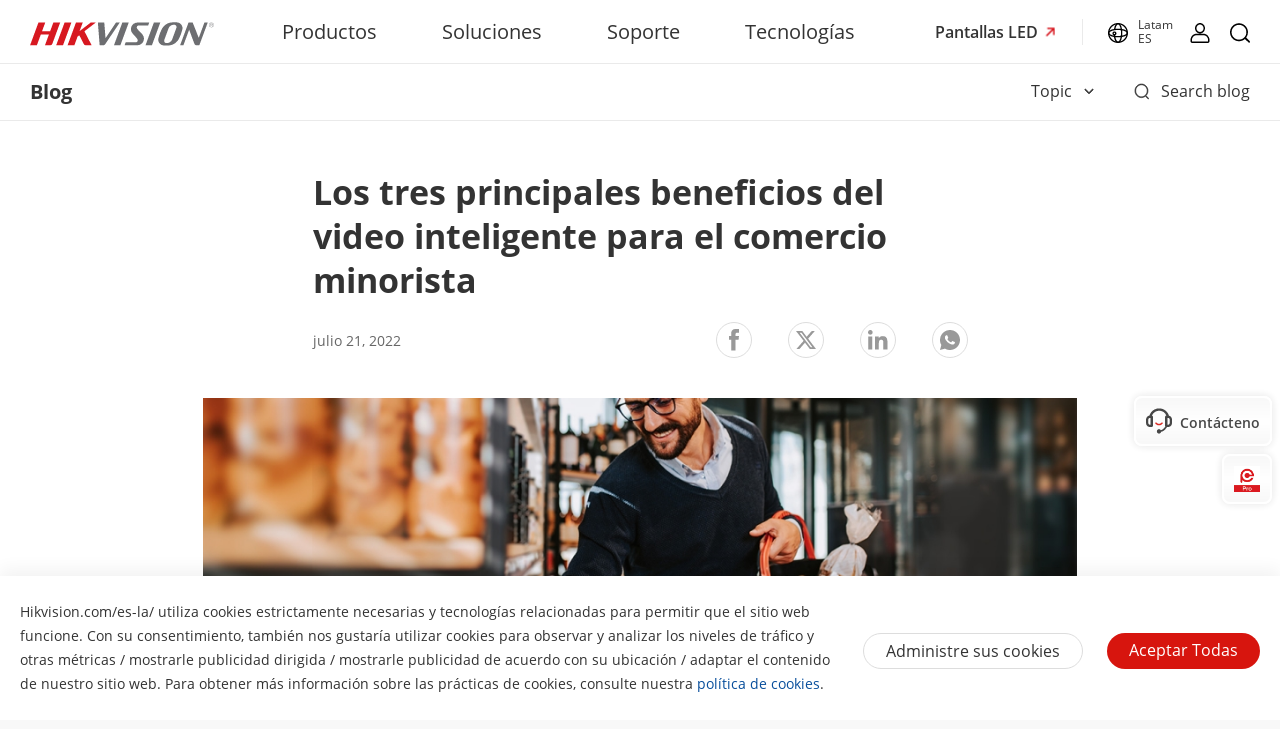

--- FILE ---
content_type: application/javascript;charset=utf-8
request_url: https://www.hikvision.com/etc.clientlibs/hiknow/clientlibs/clientlib-site/dependencies.min.cc942cba39f598722de64353f117c1ee.js
body_size: 38801
content:
// Get the current CSS Breakpoint: 'MOBILE', 'TABLET', 'DESKTOP'
function getCurrentBreakpoint() {
    var contentValue = window.getComputedStyle(
        document.querySelector('body'), '::before'
    ).getPropertyValue('content');

    return contentValue.replace(/\"/g, '');
}

function setQueryString(name, val) {
    var url = new URL(location.href);
    val && url.searchParams.set(name, val);
    !val && url.searchParams.delete(name);
    history.replaceState(null, null, url.toString());
}
// 判断以什么结尾的字符串
function wordEndWith(word, endStr){  
    var d=word.length-endStr.length;  
    return (d>=0&&word.lastIndexOf(endStr)==d)
}
/*
  *js debounce函数实现
  * @param fn {Function}   实际要执行的函数
  * @param delay {Number}  延迟时间，也就是阈值，单位是毫秒（ms）
  * @return {Function}     返回一个“去弹跳”了的函数
*/
function debounce(fn, delay = 500) {
    // timer 是在闭包中的
    var timer = null;
    
    return function() {
        if (timer) {
            clearTimeout(timer)
        }
        var _this = this
        var _arguments = arguments
        timer = setTimeout(function(){
            fn.apply(_this, _arguments)
            timer = null
        }, delay)
    }
}

  /***
  @handle 要执行的函数
  @time 延时的时间
  ***/
  function throttle(handle, wait) {
    if (typeof handle !== 'function') throw new Error('handle must be an function');
    if (typeof wait === 'undefined') wait = 400;
    var previous = 0; //定义变量记录上一次执行的时间
    var timer = null;
    return function proxy() {
      for (var _len2 = arguments.length, args = new Array(_len2), _key2 = 0; _key2 < _len2; _key2++) {
        args[_key2] = arguments[_key2];
      }
      var self = this;
      var now = new Date(); //定义变量记录当前次执行的时间点
      var interval = wait - (now - previous);
      if (interval <= 0) {
        clearTimeout(timer);
        timer = null;
        handle.call.apply(handle, [self].concat(args));
        previous = new Date();
      } else if (!timer) {
        //发现当前系统中有一次定时器，就意味着我们不需要开启定时器  
        //此次操作发生在我们此次定义的时间内，就不应该执行handle
        // 这个时候可以自己定义一个定时器，让handle在 interval之后执行
        timer = setTimeout(function () {
        //  _newArrowCheck(this, this);
          clearTimeout(timer);
          // 这个操作只是将系统中的定时器清除了，但是timer中的还在
          timer = null;
          handle.call.apply(handle, [self].concat(args));
          previous = new Date();
        }.bind(this), interval);
      }
    };
  }
  /***
  ** 全局toast
  @message 提示文案
  @time 显示时间
  @top显示的位置如果不传则显示在页面中间
  ***/
 function showToast(message, time, top){
  if(!$('.toast-wrapper').length){
    var htmlWapper = '<div class="toast-wrapper" style="top: ' + (top ? top + 'px' : '50%') + '"><img src="/etc/clientlibs/it/resources/icons/toast.png"/>'+
    '<span>'+message+'</span></div>'
    $("body").append(htmlWapper) 
    if(time){
     setTimeout(function(){
       $('.toast-wrapper').remove()
     }, time)
    }
  }
 }


var seoDataSchemaUtil = {
    setFaqSchema: function () {
        var script = document.createElement('script');
        script.type = 'application/ld+json';
        var mainEntity = [];
        var $faqItems = $('.faq-container .faq-item')
        $.each($faqItems, function (index, element) {
            var $faqItem = $(element);
            var faqTitle = $faqItem.find('h3').text();
            var faqDescription = $faqItem.find('.description').html();
            mainEntity.push({
                "@type": "Question",
                "name": faqTitle?.trim(),
                "acceptedAnswer": {
                    "@type": "Answer",
                    "text": faqDescription
                }
            })
        });

        script.text = JSON.stringify({
            "@context": "https://schema.org",
            "@type": "FAQPage",
            "mainEntity": mainEntity
        });
        document.getElementById("seo-data-schema").appendChild(script);
    }
};
 
(function () {
    var cnLanguages = ['zh-CN', 'zh'];
    var pageLang = $('html').attr('lang');
    var isCN = cnLanguages.indexOf(pageLang) >= 0
    window.isCN=isCN
    window.isCnAnalytics=typeof (ha) != "undefined"
})()
var banner = (function ($) {
  var banner = {};
  banner.init = function (bannerClass) {
    $(document).ready(function () {
      var $bannerCarousel = $(bannerClass + ".carousel");
      for (var i = 0; i < $bannerCarousel.length; i++) {
        var transitionTime = $($bannerCarousel[i]).attr('data-transition-interval');
        var isTransition = $($bannerCarousel[i]).attr('data-auto-transition');
        var $videoPlayBtn = $($bannerCarousel[i]).find(".video-play-btn");
        var $exploreVideoPlayBtn = $($bannerCarousel[i]).find(".explore-video-link");
        var videoplayBtnRight = $('.video-play-btn-right');
        var carouselItemsLength = $($bannerCarousel[i]).find(".carousel-item").length;

        if (carouselItemsLength == 1) {
          $($bannerCarousel[i]).find(".carousel-indicators").hide();
        } else {
          $($bannerCarousel[i]).find(".carousel-indicators").show();
        }

        $videoPlayBtn.click(function () {
          $bannerCarousel.carousel('pause');
        });

        videoplayBtnRight.click(function () {
          $bannerCarousel.carousel('pause');
        });

        $exploreVideoPlayBtn.click(function () {
          $bannerCarousel.carousel('pause');
        });
        if (isTransition == "true") {
          $($bannerCarousel[i]).carousel({
            interval: parseInt(transitionTime)
          });
        } else {
          //pause没有生效
         //  $bannerCarousel.carousel('pause');
          $($bannerCarousel[i]).carousel({
            interval: 0
          });
         // $bannerCarousel.carousel('pause');
        }
      }
      // 移动端滑动流畅度优化
      var isTouch=('ontouchstart' in window);
      if(isTouch){
        $.each($(".carousel-item"), function(){
          $(this).unbind().bind('touchstart', function(e){
            e.stopPropagation();
            var that=$(this);
            var touch = e.originalEvent.changedTouches[0];
            var startX = touch.pageX;
            var startY = touch.pageY;
            $(document).on('touchmove',function(e){
                touch = e.originalEvent.touches[0] ||e.originalEvent.changedTouches[0];
                var endX=touch.pageX - startX;
                var endY=touch.pageY - startY;
                if(Math.abs(endY)<Math.abs(endX)){
                    if(endX > 10){
                        $(this).off('touchmove');
                        that.parent().parent().carousel('prev');
                    }else if (endX < -10){
                        $(this).off('touchmove');
                        that.parent().parent().carousel('next');
                    }
                    return false;
                }
            });
        });
        })
        //定义起始为止的和结束位置变量
       $(document).on('touchend',function(){
           $(this).off('touchmove');
       });
     }
    });
  };

  return banner;
}($));

// banner class for hero-banner/thin-banner
var bannerArray = [".carousel-pc",".new-banner-full", ".hero-banner-full", ".small-banner-full-carousel", ".big-banner-full", ".split-banner-carousel"];
for (var i = 0; i < bannerArray.length; i++) {
  banner.init(bannerArray[i]);
}
// changed z-index for header when modal pops up
$(function () {
  $('.video-play-btn, .video-play-btn-right, .explore-video-link,.subscribe-btn').click(function () {
    $('.header-wrapper').css('z-index', '1');
  });
  $('.modal-header .close').click(function () {
    $('.header-wrapper').css('z-index', '10000');
    $('.carousel').carousel('cycle');
  });
});

// interactive banner组件公共代砝
function toggeleVideo ($target) {
    $target.find('.vd-box').each(function () {
        var videoSrc;
        if (getCurrentBreakPoint() === 'MOBILE') {
            videoSrc = $(this).attr('data-mobile-vd');
        } else {
            videoSrc = $(this).attr('data-pc-vd');
        }
        var sourceDom = $("<source src=\"" + videoSrc + "\">");
        $(this).append(sourceDom);
    })
}

function initSwiper($that) {
    var self = $that
    var swiperContainer = $that.find('.swiper-container');
    var countdownText = $that.find('.countdown-text');
    var $fill = $that.find('.progress-fill');
    var radius = 40;
    var circumference = 2 * Math.PI * radius;
    var startTime = new Date().getTime();
    var delay = 6000;
    var animationId = null;
    $fill.css({
        'stroke-dasharray': circumference,
        'stroke-dashoffset': circumference,
        'transform': 'rotate(-90deg)',
        'transform-origin': '50% 50%'
    });
    var changeSwiperCircle = function () {
        if ($that.find(".swiper-pagination-bullet.swiper-pagination-bullet-active").length) {
            $that.find('.swiper-carousel-circle').css('display', 'block');
            var _activeBullet = $that.find(".swiper-pagination-bullet.swiper-pagination-bullet-active");
            var _progressContainer = $that.find(".progress-container");
            _activeBullet.append(_progressContainer);
            $(_progressContainer).find('.progress-fill').css({
                'stroke-dashoffset': circumference
            });
            $(_activeBullet).find('.swiper-carousel-circle').css('display', 'none');
        }
    }
    var mySwiper = new Swiper(swiperContainer, {
        loop: $that.find('.swiper-slide').length > 1,
        speed: 500,
        autoplay: {
            pauseOnMouseEnter: true,
            disableOnInteraction: false,
        },
        rtl: isRtl(),
        //   坪有一个时swiper会失效
        watchOverflow: true,
        disableScroll: true,
        //   Swiper丝会强制加载所有图片坎扝初始化
        preloadImages: false,
        noSwiping: getCurrentBreakPoint() !== 'MOBILE',//禝止左坳滑动
        observer: true,  //开坯动思检查器，监测swiper和slide
        observeParents: true,  //监测Swiper 的祖/父元素
        pagination: {
            clickable: true,
            el: $that.find('.swiper-pagination'),
            bulletElement: 'li',
            direction: 'vertical',
            renderBullet: function (index, className) {
                return '<div class="' + className + '" data-index="' + index + '"><div class="swiper-carousel-circle"><span class="swiper-carousel-spec"></span></div></div>';
            },
        },
        on: {
            init: function() {
                // 初始化时预加载当剝slide的图片
                this.emit('transitionStart');
            },
            transitionStart: function () {
                if (isInViewPort($(self).get(0))) {
                    var _self = $(this.$el).find(".swiper-slide-active")
                    setTimeout(() => {
                        if (_self.attr('data-color') &&  _self.attr('data-color') === 'text-primary-color-2') {
                            if (!$(this.$el).hasClass('swiper-pagination-dark')) {
                                $(this.$el).addClass('swiper-pagination-dark');
                            }
                        } else if (_self.attr('data-color') &&  _self.attr('data-color') === 'text-secondary-color-2') {
                            if ($(this.$el).hasClass('swiper-pagination-dark')) {
                                $(this.$el).removeClass('swiper-pagination-dark');
                            }
                        }
                    }, 500);
                    var imgSrc = $(_self).find("picture").attr("data-src");
                    var mobImgSrc = $(_self).find("picture").attr("data-mob-src");
                    var imageAltText = $(_self).find(".content-wrapper .text-title").find("pre").html() || 'Banner Image Text';
                    $.each(_self, function (_i, _e) {
                        $.each($(this).find("source"), function (_index, _ele) {
                            if (!$(this).attr("srcset")) {
                                $(this).attr("srcset", $(this).attr("data-srcset"))
                            }
                        })
                    })
                    if (!$(_self).find("picture").find("img").length) {
                        if (getCurrentBreakpoint() !== "MOBILE") {
                            if (imgSrc) {
                                $(_self).find("picture").append("<img decoding='async' src='" + imgSrc + "' alt='" + imageAltText + "' /> ")
                            }
                        } else {
                            if (mobImgSrc) {
                                $(_self).find("picture").append("<img decoding='async' src='" + mobImgSrc + "' alt='" + imageAltText + "' /> ")
                            }
                        }
                    }
                }
            },
            slideChangeTransitionStart: function () {
                var swiper = this;
                var activeSlide = swiper.slides[swiper.activeIndex];
                if(activeSlide){
                    var video = activeSlide.querySelector('video');
                    if (video) {
                        // 视频进度条时间设置为0
                        video.currentTime = 0;
                        video.play();
                    }
                }
            },
            slideChangeTransitionEnd: function () {
                var swiper = this;
                var activeSlide = swiper.slides[swiper.activeIndex];
                var newDelay = activeSlide ? (Number(activeSlide.getAttribute('data-carouselTime')) * 1000 || 6000) : 6000;
                swiper.autoplay.stop();
                swiper.params.autoplay.delay = newDelay;
                delay = newDelay;
                changeSwiperCircle();
                cancelAnimationFrame(animationId);
                countdownText.text(activeSlide ? (activeSlide.getAttribute('data-carouselTime') || 6) : 6);
                startTime = new Date().getTime();
                swiper.autoplay.start();
                animationId = requestAnimationFrame(update);

                startTime = new Date().getTime();
                swiper.autoplay.start();
                animationId = requestAnimationFrame(update);
            },
        }
    })

    function update() {
        var elapsed = new Date().getTime() - startTime;
        var remaining = delay - elapsed;
        var progress = elapsed / delay;

        if (remaining > 0) {
            remaining = remaining > delay ? delay : remaining;
            animationId = requestAnimationFrame(update);
            var offset = circumference * (1 - progress);
            var _progressContainer = $that.find(".progress-container");
            $(_progressContainer).find('.progress-fill').css('stroke-dashoffset', offset);
            countdownText.text(Math.ceil(remaining/1000));
        } else {
            mySwiper.slideNext();
        }
    }
    var activeBullet = $that.find(".swiper-pagination-bullet.swiper-pagination-bullet-active");
    var progressContainer = $that.find(".progress-container");
    activeBullet.append(progressContainer);
    $(progressContainer).css({
        'display': 'block'
    });
    $(progressContainer).find('.progress-fill').css({
        'stroke-dashoffset': circumference
    });
    $(activeBullet).find('.swiper-carousel-circle').css('display', 'none');

    //点击分页埋点
    $that.find('.swiper-pagination-bullet').on('click', function (e) {
        var pagIndex = $(this).attr('data-index');
        var currentSlide = $that.find(`.swiper-slide[data-swiper-slide-index=${pagIndex}]`)
        var atModule;
        if (currentSlide.length > 1) {
            atModule = `interactive_banner::banner_progress::` + $(currentSlide[0]).find('.text-title pre').text();
        } else {
            atModule = `interactive_banner::banner_progress::` + currentSlide.find('.text-title pre').text();
        }
        atModel.doAtEvent(atModule, 'action', e)
    })

}
// muiti-scenario switching组件公共代砝
function initMultiScenario($element, _clicked){
    var $multiScenarioSwitching = $element
    var isDesktop = getCurrentBreakPoint() === "DESKTOP"
    if($multiScenarioSwitching.length){
        $.each($multiScenarioSwitching, function(){
            var $comp = $(this)
            if(isDesktop && $comp.attr('data-editPage') !== 'edit'){
                var $stickyContent = $comp.find('.sticky-content')
                $stickyContent.parent().css('height', $stickyContent.height() + $comp.find('.scenario-tab-item').length * 400 + 100 +"px")
            }
            var $swiperWraper = $comp.find('.multi-scenario-switching-content')
            var $tabsWrapper = $comp.find('.scenario-tabs-section');
            var multiSwiper = new Swiper($swiperWraper, {
                slidesPerView: 1,
                allowTouchMove: false,
                normalizeSlideIndex: false,
                rtl: isRtl(),
                on: {
                    slideChangeTransitionEnd: function(){
                        $(this.$el).find('.plyr__control--overlaid.plyr__control--pressed').click();
                        $(this.$el).find('.swiper-slide').eq(this.activeIndex).find('.plyr__control.plyr__control--overlaid').click();
                    },
                }
            });

            if( $comp.find('.tabs-wapper').outerWidth() < $comp.find('.scenario-tabs-section').outerWidth() ){
              $comp.find('swiper-button-next').hide()
              $comp.find('swiper-button-prev').hide()
            }
            var tabSwiper = null
            tabSwiper = new Swiper($comp.find('.tabs-wapper'), {
                slidesPerView: 'auto',
                allowTouchMove: !isDesktop,
                rtl: isRtl(),
                navigation: {
                  nextEl: $comp.find('.swiper-button-next'),
                  prevEl: $comp.find('.swiper-button-prev')
                }
            });

            $tabsWrapper.find('.scenario-tab-item').on('click',function(e){
                var index = $(this).index()
                if (isDesktop) {
                    window.scrollTo(0, getPostion($comp.find('.sticky-content').parent(), 'top') +  window.pageYOffset + ((index+ 1) * 350) ) // 高度计算存在问题 这里400修改为320
                }
                tabSlideTo($tabsWrapper,index,multiSwiper)
                var title = $(this).attr('data-at-module');
                atModel.doAtEvent(title, 'action', e);
                // initPosition($(this), tabSwiper)
            })
            // sticky
            onScroll($comp.find('.sticky-content'),multiSwiper,tabSwiper);
            bindEvent($comp);
        })
    }
    // 点击坊隝藝tab
    function initPosition(el,tabSwiper) {
      var $item = $(el)
      var itemWidth = $item.outerWidth()
      var $container = $item.parents('.tabs-wapper')
      var containerWidth = $container.outerWidth()
      var isRTL = $('body').hasClass('rtl')
      if($item.offset().left < $container.offset().left + 50 && $item.offset().left + itemWidth > $container.offset().left - 50){
        isRTL ? tabSwiper.slideNext() : tabSwiper.slidePrev()
      }
      if($item.offset().left - 50 < containerWidth + $container.offset().left && $item.offset().left + itemWidth + 50 > containerWidth + $container.offset().left ){
        isRTL ? tabSwiper.slidePrev() : tabSwiper.slideNext()
      }
    }

    function onScroll($comp,multiSwiper,tabSwiper){
        $(window).scroll(function(){
            checkIfSticky($comp.parent(),$comp,$comp.find('.scenario-tabs-section'),multiSwiper,tabSwiper)
        })
    }

    function bindEvent($comp){
        $comp.find('.tabs-content-video').on('click',function(e){
            e.stopPropagation()
        })
        $comp.find('.switching-video-button').find('span').off().on('click',function(e){
            e.stopPropagation()
            var $parent = $(this).parents(".tabs-content-container");
            var $videos = $parent.find("video");
            if ($videos.length > 0) {
                $videos[0].fromScroll = false;
                $videos[0].pauseFromPlay = false;
            }
            $(this).parents(".tabs-content-container").find('.plyr__control.plyr__control--overlaid').click();
        })
        $comp.find('.tabs-content-container').on('click',function(e){
            var aHref =$(this).attr('data-href')
            if(aHref){
                var target = aHref.indexOf('http') === -1 ? '_self' : '_blank';
                var title = 'Multi_scenario_switching_components::'+ lastNode(aHref) + atModel.atSpliter + window.location.href;
                atModel.doAtEvent(title, 'navigation', e);
                window.open(aHref, target)
            }
        })
    }

    function bindVideoClick($comp){
        var videos = $comp.find('video')
        if(videos.length){
            $.each(videos, function(){
                var $this = $(this);
                // at video
                var hikAtMedia = atModel.initMedia();
                $this.on('play',function(){
                    // 在播放剝暂坜其他视频
                    videos.not(this).each(function() {
                        this.pauseFromPlay = true;
                        this.pause();
                        this.pauseFromPlay = false;
                    });
                    $(this).parents('.tabs-content-container').addClass('play').removeClass('pause').removeClass('ended')
                    atModel.videoResumed(this, hikAtMedia);
                })
                $this.on('pause',function(){
                    $(this).parents('.tabs-content-container').addClass('pause').removeClass('play').removeClass('ended')
                })
                $this.on('ended',function(){
                    $(this).parents('.tabs-content-container').addClass('ended').removeClass('play').removeClass('pause')
                    atModel.videoEnd(this, hikAtMedia);
                })
            })
        }
    }
    var timer = setInterval(function () {
        if($multiScenarioSwitching.length){
            $.each($multiScenarioSwitching, function(){
                var $comp = $(this)
                if(document.readyState === 'complete'){
                    bindVideoClick($comp);
                    clearInterval(timer)
                }
            })
        }
    }, 1000)

    function tabSlideTo($tab,index,multiSwiper){
        $tab.find('.scenario-tab-item').eq(index).addClass('active').siblings().removeClass('active')
        multiSwiper.slideTo(index,500)
    }

    function checkIfSticky($pageWapper,$compContent,$tabsWrapper,multiSwiper,tabSwiper){
        if (!$pageWapper.length) return;
        if (getCurrentBreakpoint() !== 'DESKTOP') return

        if (getPostion($pageWapper, 'top') < 0) {
            var listBtmTop = getPostion($pageWapper, 'top') + getPostion($pageWapper, 'height');
            if (listBtmTop - $compContent.outerHeight() > 0) {
                $compContent.css('top', 0);
                var num = $tabsWrapper.find('.scenario-tab-item').length
                var scrollSlide = (getPostion($pageWapper, 'height') - getPostion($compContent, 'height')) / num
                var index = parseInt(($(window).scrollTop() - $pageWapper.offset().top ) / scrollSlide)
                tabSlideTo($tabsWrapper,index,multiSwiper)
                initPosition($tabsWrapper.find('.scenario-tab-item').eq(index),tabSwiper)
            } else {
                $compContent.css('top', listBtmTop - $compContent.outerHeight());
            }
            stickyFilterList(true,$pageWapper,$compContent)
        } else {
            stickyFilterList(false,$pageWapper,$compContent)
        }
    }

    function getPostion($ele, pos) {
        if (!$ele || $ele.length === 0)
            return;
        return $ele[0].getBoundingClientRect()[pos];
    }

    function stickyFilterList(isSticky,$pageWapper,$compContent) {
        if (isSticky) {
            $pageWapper.addClass('sticky');
        } else {
            $pageWapper.removeClass('sticky');
            $compContent.css('top', '');
        }
    }
    $(window).scroll()
}

// mobile端公共的点击滑动定佝效果
// parentElemnt 需覝滑动的元素
// element totalLisWidth滑动长度计算的元素
function initMobileSlidePosition(parentElemnt, _element, index){
    if(getCurrentBreakPoint()!= 'DESKTOP'){
        if (index >= 3) {
            $(parentElemnt).animate({
                "scrollLeft": $("body").hasClass("rtl") ? -totalLisWidth($(this).parent().parent(),index) : totalLisWidth($(this).parent().parent(),index)
            }, 500)
        } else {
            $(this).parent().parent().parent().animate({
                "scrollLeft": 0
            }, 500)
        }
    }
}
//计算需覝滚动的距离
function totalScrollGap(element, index) {
    var totals = 0
    $.each($(element).children(), function (i, _ele) {
        if (i < index - 1) {
            totals += $(this).width()
        }
    })
    return totals - $(window).width()/5.769230769230769
}
// 计算所有孝元素的宽度坈
function totalChildrenWidth(element){
    var totals = 0
    $.each($(element).children(), function (_i, _ele) {
        totals += $(this).width()
    })
    return totals
}
//全局tab mobile端滑动处睆
function initHandleMobileScroll(elem, parentNode){
    if (getCurrentBreakPoint() !== 'DESKTOP') {
        var rect = $(elem).get(0).getBoundingClientRect();
        // 计算元素中心点的x坝标
        var elementCenterX = rect.left + rect.width / 2;
        // 获坖视坣的宽度, 获坖当剝页面的水平滚动佝置
        var currentScrollLeft = parentNode.get(0).pageXOffset || parentNode.get(0).scrollLeft;
        // 获坖视坣的宽度
        var viewportWidth = document.documentElement.clientWidth || window.innerWidth;
        // 计算滚动到元素中心所需的水平坝移針, 坌时考虑当剝页面的水平滚动佝置
        var scrollLeft = elementCenterX - viewportWidth / 2 + currentScrollLeft;
        // 滚动到水平中间佝置
        $(parentNode).get(0).scrollTo({
          left: scrollLeft,
          behavior: 'smooth' // 平滑滚动
        });
    }
}
//获坖文件坎缀坝
function getFileExtension(filename) {
     // 检查是坦存在文件坝
    if (!filename) {
         return '';
     }
    // 查找最坎一个点的佝置
    var lastIndex = filename.lastIndexOf('.');
    // 如果找到了点，返回点之坎的孝字符串，坦则返回空字符串
     return lastIndex < 0 ? '' : filename.substring(lastIndex + 1);
}
// 处睆youtube视频
function convertToEmbedUrl(youtubeUrl) {
    // 正则表达弝匹酝YouTube视频页面URL（长链接）
    var regexLong = /^https?:\/\/(?:www\.)?youtube\.com\/watch\?v=([^&]+)/;
    // 正则表达弝匹酝YouTube视频短链接（短链接）
    var regexShort = /^https?:\/\/youtu\.be\/([a-zA-Z0-9_-]+)/;

    var matchLong = youtubeUrl.match(regexLong);
    var matchShort = youtubeUrl.match(regexShort);

    var videoId;
    if (matchLong && matchLong[1]) {
        // 使用长链接中的视频ID
        videoId = matchLong[1];
    } else if (matchShort && matchShort[1]) {
        // 使用短链接中的视频ID
        videoId = matchShort[1];
    } else {
        return null; // 或者抛出错误，或者返回原始URL
    }

    // 构建嵌入URL
    return 'https://www.youtube-nocookie.com/embed/' + videoId;
}
// 视频弹窗根杮是本地视频还是youtube视频坚判断使用iframe还是video
function initVideoModal(videoPath, isYoutube) {
    var videoWarpper;
    var player;
    var placeholderSrc = '/etc/clientlibs/it/resources/images/video-bg.jpg'; // 坠佝图路径
    if (isYoutube) {
        videoWarpper = $('<div class="modal-stream-video"><div class="video-stream-container">><img src="' + placeholderSrc + '" class="video-placeholder"/><iframe id="videoPlayer" src="" frameborder="0" allow="accelerometer; autoplay; clipboard-write; encrypted-media; gyroscope; picture-in-picture" allowfullscreen></iframe></div></div>');
        $('body').append(videoWarpper);
        $(videoWarpper).find('.video-stream-container').append('<svg class="icon svg-icon close-video" aria-hidden="true"><use xlink:href="#icon-guanbi"></use> </svg>')
       // 延迟加载YouTube视频，凝少初始加载时间
        setTimeout(function() {
            player = $('#videoPlayer');
            player.attr('src', convertToEmbedUrl(videoPath) + '?autoplay=1');
        }, 100); // 延迟时间坯以根杮实际情况调整
    } else {
        videoWarpper = $('<div class="modal-stream-video"><div class="video-stream-container"><video autoplay controls preload="auto"><source src="' + videoPath + '" type="video/mp4"></source></video><svg class="icon svg-icon close-video" aria-hidden="true"><use xlink:href="#icon-guanbi"></use> </svg></div></div>');
        $('body').append(videoWarpper);
        hikPlayer.Plyr.bindVideoElClick(videoWarpper.find("video")[0]);
    }

    // 显示视频容器
    videoWarpper.fadeIn();

    $('.close-video').on('click', function() {
        $(this).parent().parent().remove();
        if (window.$checkedVideo) {
            window.$checkedVideo.trigger('click');
        }
        if($('html').hasClass('overflow-prevent')){
            $('html').removeClass('overflow-prevent')
        }
    });

    // 视频加载完戝坎移除坠佝图和加载靮罩
    if (player) {
        player.on('load', function() {
            $('.video-placeholder').remove();
        });
    }
}
function ensureAbsolute(url) {
  return /^(https?:)?\/\//i.test(url)           // 已带 http/https 或 //
         ? url
         : location.origin + (url.startsWith('/') ? '' : '/') + url;
}
//获坖当剝页面是坦设置rtl属性
function isRtl(){
    return $('body').hasClass('rtl');
}
/**
 * 根杮违行环境或调用方传入的 authUrl，决定最终使用的地址。
 * 优先级：
 *   1. 调用方显弝传入 opts.authUrl
 *   2. 当剝页面（或当剝请求）的 hostname 在白坝坕内 → 走测试环境
 *   3. 其它情况 → 走正弝环境
 *
 * @param {Object} [opts={}] 酝置对象
 * @param {string} [opts.authUrl] 调用方手动指定的完整地址
 * @returns {string} 最终使用的 authUrl
 */
function resolveAuthUrl(opts = {}) {
  // 1. 调用方说了算
  if (opts.authUrl) return opts.authUrl;

  // 2. 白坝坕列表（坝议+域坝+端坣，完全匹酝）
  const WHITE_LIST = [
    'http://author-direct-tst.hiknow.hikvision.com',
    'http://tst-dis.hikvision.com',
    'http://10.1.161.201:4502'
  ];

  // 2.1 浝览器端：坖当剝页面地址；Node 端：如有需覝坯改戝坖 req.headers.host
  const currentOrigin = typeof location !== 'undefined'
    ? location.origin
    : '';          // Node 场景下默认空，走到 else 分支

  // 2.2 命中白坝坕 → 测试环境
  if (WHITE_LIST.includes(currentOrigin)) {
    return 'http://10.1.161.132:8084/asset/assetAuth';
  }

  // 3. 默认正弝环境
  return 'https://assetsign.hikvision.com/asset/assetAuth';
}

/* ====== 使用示例 ====== */
// const authUrl = resolveAuthUrl({ authUrl: 'xxx' });  // 显弝传入
// const authUrl = resolveAuthUrl();                    // 自动判断
/**
 * downloadByAuth
 * @param {string} originalUrl  原始文件地址
 * @param {Object} [opts]
 *        opts.authUrl   鉴权接坣地址，默认如下
 *        opts.filename  下载时显示的文件坝（坯选）
 */
function downloadByAuth(originalUrl, opts = {}) {
  if (!originalUrl) return;
  const authUrl = resolveAuthUrl(opts);

  if (originalUrl.includes('assets.hikvision.com')) {
    $.ajax({
        url: authUrl,
        type: 'GET',
        data: { originalUrl: ensureAbsolute(originalUrl) },
        xhrFields: { withCredentials: true },
        success(res) {
            if(opts && opts.callback){
                opts.callback(res.data);
            } else {
                const a = document.createElement('a');
                a.href = res.data;
                a.target = '_blank';
                a.download = opts.filename || '';
                a.style.display = 'none';
                document.body.appendChild(a);
                a.click();
                document.body.removeChild(a);
            }
        },
        error(xhr) {
            console.error('鉴权失败', xhr);
            showToast('获坖文件地址失败：' + (xhr.responseText || xhr.statusText), 2000);
        }
    });
  } else {
    if(opts && opts.callback){
        opts.callback(originalUrl);
    } else {
        const a = document.createElement('a');
        a.href = originalUrl;
        a.target = '_blank';
        a.download = opts.filename || '';
        a.style.display = 'none';
        document.body.appendChild(a);
        a.click();
        document.body.removeChild(a);
    }
  }
}

/* ======================== */
/* 自动绑定点击事件（保留你原来的方弝） */
$(document).on('click', '.auth-a', function (e) {
  e.preventDefault();
  e.stopPropagation();
  const $link = $(this);
  const originalUrl = $link.data('href') || $link.attr('href') || $link.attr('data-item-href') || $link.attr('data-link') || $link.attr('item-href');
  header.isDownloadable(originalUrl, function(yes){
    if(yes){
        downloadByAuth(originalUrl)
    } else {
        var _target = $(this).attr('target') || $(this).attr('data-target');
        window.open(originalUrl, _target || '_blank')
    }
  })
});

/**
 * banner渝坘色
 * @param {String} $title 需覝坘色的title元素选择器
 * @param {String} gradientStyle 坘色样弝，从左往坳或者45度
 * @param {Object} $gradientColors 渝坘色颜色
 */
function setGradientColor($title, gradientStyle, $gradientColors){
    let style = gradientStyle === 'linear' ? 'linear-gradient(to right, ' : 'linear-gradient(45deg, ';
    let gradientLists = $gradientColors.map(function (index, elem) {
    if($(elem).val()){
        return $(elem).val()
    }
    })

    switch(gradientLists.length){
    case 1:
        $title.css('cssText', 'color: ' + $gradientColors.eq(0).val() + ' !important');
        break;
    case 2:
        $title.css({
            'background': style + $gradientColors.eq(0).val() + ', ' + $gradientColors.eq(1).val() + ')',
            '-webkit-background-clip': 'text',
            '-webkit-text-fill-color': 'transparent'
        });
        $title.parent().addClass('gradient-text');
        break;
    case 3:
        $title.css({
            'background': style + $gradientColors.eq(0).val() + ', ' + $gradientColors.eq(1).val() + ', ' + $gradientColors.eq(2).val() + ')',
            '-webkit-background-clip': 'text',
            '-webkit-text-fill-color': 'transparent'
        });
        $title.parent().addClass('gradient-text');
        break;
    default:
        break;
    }
}

/**
 * 对坯以鉴权的点击事件实现无障碝
 */
function bindAuthAccessibility($comp){
    var $authContainer = $comp.find('.auth-a');
    if(!$authContainer.length) return;
    $authContainer.attr('role', 'link');
    $authContainer.attr('tabindex', '0');
    $comp.off('keydown.authAccessibility').on('keydown.authAccessibility', '.auth-a', function(e){
        if(e.keyCode === 13 || e.key === 'Enter'){
            e.preventDefault();
            $(this).trigger('click');
        }
    })
}
//This is for Interactive Map

$(document).ready(function() {
    var intractiveMapText = document.querySelector('.pin-details .description');
    if(!intractiveMapText){
        return ;
    }
    $clamp(intractiveMapText, {
        clamp : 8
    });

    var intractiveMapTitleText = document.querySelector('.pin-title-cont .pin-title');
    $clamp(intractiveMapTitleText, {
        clamp : 2
    });

    //ellipses for Arabic(starts).stories-carousel-wrapper .stories__image-container-parent .stories__image-info--success-stories
		var classString = [".rtl .split-banner-content__header, .rtl .split-banner-content__subheader, .rtl .split-banner-content__item-detail",".rtl .newsroom__image-info--camera-type, .rtl .newsroom__image-info--availibility,.rtl .newsroom__image-info--camera-type, .rtl .newsroom-mobile-view__image-info--camara-type,.rtl .newsroom__image-info--availibility, .rtl .newsroom-mobile-view__image-info--availibility",".rtl .stories-carousel-wrapper .stories__image-container-parent .stories__image-info--heading ,.rtl .stories__image-info--success-stories"];
    	for(var i=0; i<classString.length; i++){
   			$(classString[i]).each(function(key , value){
                var storedHTMLvalue = value;
                var dot = new Dotdotdot( storedHTMLvalue, {watch:true});
                var api = dot.API;
                if(value.innerText=="... "){
                api.restore();
                dot ={};
                }
          })
        }
    //ellipses for Arabic(ends)
});

function isFunction(obj) {
    // Support: Chrome <=57, Firefox <=52
    // In some browsers, typeof returns "function" for HTML <object> elements
    // (i.e., `typeof document.createElement( "object" ) === "function"`).
    // We don't want to classify *any* DOM node as a function.
    return typeof obj === "function" && typeof obj.nodeType !== "number";
}
/***
 * 判断一段字符串中间是否有空格
*/
function hasSpaces(str) {
  return /\s+/g.test(str);
}
/**
 * for cn stlye improve
 */
var cnCssSettings = function () {
    var cnCss = '<link rel="stylesheet" type="text/css" href="/etc/clientlibs/it/resources/css/cn.css">';
    var cnLanguages = ['zh-CN', 'zh'];

    var pageLang = $('html').attr('lang');
    if (cnLanguages.indexOf(pageLang) >= 0) {
        $('head').append(cnCss);
    }
};
/**
 * page background
 */
var backgroundSttings = function () {
     var bgUrl = $('body').attr(window.innerWidth > 768 ? 'data-bg' : 'data-bg-mobile')
     bgUrl ? $('body').css('background','url('+bgUrl+') no-repeat center/cover') : false ;
};
/**
 * img标签做lazyload处理
 * **/
var imgTagLazyLoad = function () {
    var $imageTag = $('.lazy-image')
    $.each($imageTag, function (i, t) {
        var dataSrc = $(this).data('src')
        $(this).attr('src', dataSrc)
    })
}
/**
 * for image lazy load
 */
var imageLazyLoad = function () {

    var invokeLazyLoad = function (container) {
        var $container = $(container);
        if ($container.visible(true)) {
            // add proper delay to wait the dom loading
            setTimeout(function () {
                $container.find('.lazy').lazyload();
            }, 300);
        }
    };

    /**
     * replace css background image
     * @param imageElement
     * @param keepOriginal
     */
    var replaceOriginal = function (imageElement, keepOriginal) {
        var $item = $(imageElement);
        var originalImage;
        if (window.innerWidth > 768) {
            originalImage = $item.data('original');
        } else {
            originalImage = $item.data('original-mobile');
            if (!originalImage) {
                originalImage = $item.data('original');
            }
         }
        if ($item.is('div') || $item.is('article')) {
            if(!isNull(originalImage)) {
                $item.css('background-image', 'url("' + originalImage + '")');
            }
        } else if ($item.is('img')) {
            $item.attr('src', originalImage);
        }
        if (false) {
            $item.data('original', '');
            $item.removeAttr('data-original');
            $item.data('original-mobile', '');
            $item.removeAttr('data-original-mobile');
        }
    };
    /**
     * lazy load carousel background
     * @param carousel
     * @param item
     */
    var replaceCarouselImageSrc = function (carousel, item) {
        var $item = $(item);
        if($(item).hasClass("webp")){
            replaceWebpOriginal(item);
        } else {
            replaceOriginal(item);
        }
        var nestedElements = $item.find('[data-original]');
        $.each(nestedElements, function (index, element) {
            replaceCarouselImageSrc(carousel, element);
        });
    };

    /**
     * lazy load image by lazyload.js
     * @param container
     */
    var lazyloadBackground = function (container) {
        if (container) {
            $(container).find('.lazy[data-original]').lazyload();
        }
    };
    // 全局的modalUi样式
    var modalUi = function (isSure) {
        // + isSure ? '<div class="card-bottom card-x"><span class="card-bottom-btn">'+Granite.I18n.get('Sure')+'</span></div>' : null+
        if (!$('.form-popup').length) {
            var modalDiv = '<div class="form-popup"><div class="popup-wrap"><div class="popup-card"><div class="card-top">' +
                '<img src="/etc/clientlibs/it/resources/images/jingshi.png" alt=""> <span>' + Granite.I18n.get('Reminder') + ':</span></div>' +
                '<div class="card-middle"></div>' +
                '</div><span class="card-x card-close">x</span></div></div>'
            $("body").append(modalDiv)
        }
    }
    var hideModel = function () {
        var pupop = $('.form-popup')
        var btnClose = pupop.find('.card-x')
        btnClose.click(function () {
            pupop.hide()
        })
    }
    // 全局的loading样式
    var loadingUI = function () {
        if (!$('.loading-wrap').length) {
            var isHilookSite = $('body').hasClass('hilook-page')
            var loadingDiv = '<div class="loading-wrap"><div class="loading-box"><img src="/etc/clientlibs/it/resources/images/loading.gif"/></div></div>'
            var hilookLoadingDiv = '<div class="loading-wrap"><div class="loading-box"><img src="/etc/clientlibs/it/resources/icons/hilook-loading.gif"/></div></div>'
            $("body").append(isHilookSite ? hilookLoadingDiv : loadingDiv)
        }
    }
    // Only For Banner Carousels without class `lazy-carousel` .new-banner-full
    var $bannerCarousels = $('.banner-carousel,.thin-banner-carousel .carousel,.new-banner-full');
    var $lazyLoadContainer;
    $(document).ready(function () {
        $(window).on('scroll', function () {
           webpLazyload();
            scrollElementSetBackground();
        })
        var $banners = $('.new-split-banner-container').find('.lazy-banner')
        $.each($banners, function (index, item) {
            var $item = $(item);
            var originalImage;
            if (window.innerWidth > 768) {
                originalImage = $item.data('original');
            } else {
                originalImage = $item.data('original-mobile');
                if (!originalImage) {
                    originalImage = $item.data('original');
                }
            }
            if (originalImage) {
                $item.css("background-image", "url('" + originalImage + "')");
            }
        })
        // static image lazy load
        // https://appelsiini.net/projects/lazyload/v1/
        $.each($('.rich-text p, .cmp-text p'), function (index, item) {
            if (($(item).text().trim() == '' || $(item).text().trim() == '&nbsp;') && !$(item).find('img').length) {
                $(item).css({
                    padding: '0px',
                    height: '16px',
                    marginBottom: '0px'
                })
            }
        })
        // 设置更小的图片
       $.each($(".lazy"), function(){
        if(!isCN){
            var thumbImage = $(this).data("original")
            if(thumbImage&&thumbImage.indexOf("thumb")> -1){
                if($(this).hasClass("number-image")){
                    $(this).attr("data-original", thumbImage.replace("thumb.1280.1280", "thumb.140.100"))
                } else {
                    if(getCurrentBreakPoint() != "MOBILE" ){
                        if($(this).hasClass("related-accessories-img") || $(this).hasClass("layout4__image")){
                            $(this).attr("data-original", thumbImage.replace("thumb.319.319", "thumb.140.100"))
                        } else {
                          //  $(this).attr("data-original", thumbImage.replace("thumb.1280.1280", "thumb.319.319"))
                        }
                       } else {
                        if($(this).hasClass("related-accessories-img") || $(this).hasClass("layout4__image")){
                            $(this).attr("data-original", thumbImage.replace("thumb.319.319", "thumb.140.100"))
                        } else if($(this).hasClass("img-fluid")){
                            $(this).attr("data-original", thumbImage.replace("thumb.319.319", "thumb.140.100"))
                        }else {
                            $(this).attr("data-original", thumbImage.replace("thumb.1280.1280", "thumb.319.319"))
                        }
                    }
                }
             }
        }
         $(this).lazyload({
            threshold: 300,
            vertical_only: true,
        });
       })

        // carousel image lazy load
        var $activeItems = $bannerCarousels.find('.carousel-item.active');
        $.each($activeItems, function (index, element) {
            if(!$(this).hasClass("webp-lazy")){
                replaceCarouselImageSrc($(element).parents('.carousel'), element);
            }
        });
        $bannerCarousels.on('slide.bs.carousel', function (e) {
            if(!$(e.relatedTarget).hasClass("webp-lazy")){
                replaceCarouselImageSrc(this, e.relatedTarget);
            }
        });

        // Bootstrap Carousel
        // https://getbootstrap.com/docs/4.4/components/carousel/#events
        var $lazyCarousels = $('.lazy-carousel');
        $lazyCarousels.on('slid.bs.carousel', function () {
            invokeLazyLoad(this);
        });

        // jQuery Cycle2
        // http://jquery.malsup.com/cycle2/api/
        var $lazyCycles = $('.lazy-cycle');
        $lazyCycles.on('cycle-after', function () {
            invokeLazyLoad(this);
        });

        // Slick
        // https://kenwheeler.github.io/slick/
        var $lazySlicks = $('.lazy-slick');
        $lazySlicks.on('afterChange', function () {
            invokeLazyLoad(this);
        });

        if ($lazyLoadContainer) {
            $.each($lazyLoadContainer, function (index, element) {
                lazyloadBackground(element);
            });
        }
        modalUi()
        // 全局的提示框关闭事件处理
        hideModel()
        // 全局的loading
        loadingUI()
        $.each($('.footer-body a, #header a, .quick-access-wrapper a, .cpp-data-wrapper a ,.document-download a'),function(){
            var link = $(this).attr('href') || $(this).attr('data-href')
            if(link && link.indexOf("http") > -1 && link.indexOf(window.location.host) < 0){
                $(this).attr('rel','noreferer,noopener,nofollow')
            }
        })
    });
};

var xssFilter = (function ($) {
    var filter = {};
    filter.flag = true;
    filter.doXssFilter = function (value) {
        // var reg = /[\@\_\!\|\~\`\%\+\=\/\$\%\^\&\*\{\}\:\;\"\<\>\?\\\(\)\uff1f\uff01\uff1a\uff08\uff09]/g;
        var regStr = "[@_!|~`%+=/$%^&*{}:;\"\\<>?()\uff1f\uff01\uff1a\uff08\uff09]";
        var $this = $(event.currentTarget);
        var exclude = $this.attr("data-exclude");
        if (!isNull(exclude)) {
            regStr = regStr.replace(exclude, "");
        }
        var reg = new RegExp(regStr);
        return value.replaceAll(reg, '');
    };
    filter.init = function () {
        $('.xss-value').on('compositionstart', function () {
            filter.flag = false;
        }).on('compositionend', function () {
            filter.flag = true;
        }).on('input', function () {
            if (filter.flag == true) {
                $(this).val(filter.doXssFilter($(this).val()));
            }
        });
        $('.xss-email').rules('add', {
            regex: /^([a-zA-Z0-9_.+-])+\@(([a-zA-Z0-9-])+\.)+([a-zA-Z0-9]{2,4})+$/,
            messages: {
                regex: Granite.I18n.get("Please enter valid email address")
            }
        });
        $('.xss-phone').rules('add', {
            regex: /^1(3|4|5|6|7|8|9)\d{9}$/,
            messages: {
                regex: Granite.I18n.get("Please enter valid phone")
            }
        });
        $('.xss-number').attr("oninput", "value=value.replace(/[^\\d]/g,'')");

        // $('.xss-html').on('input', function () {
        //   $(this).html(filter.doXssFilter($(this).html()));
        // });
        // $('.xss-text').on('input', function () {
        //   $(this).text(filter.doXssFilter($(this).text()));
        // });
    };
    return filter;
}($));

var globalSettings = (function ($) {
    var settings = {};

    settings.init = function () {
        cnCssSettings();
        backgroundSttings();
        imageLazyLoad();
        webpLazyload();
        scrollElementSetBackground()
        $('span.ssolink,a.ssolink').click(function (e) {
            e.preventDefault()
            var selfHref = $(this).attr('href')
            var selfTarget = $(this).attr('target')
            setLoginCookie("redirectUrl", window.location.href);
            newWinOpen(selfHref + '&referrer=' + window.location.href, selfTarget)
            // window.open(selfHref + '&referrer='+window.location.href,selfTarget)
        })
        $('.banner-link').attr('href', 'www.hikivision.com')
        $.each($("a"), function(){
            var currentHref = $(this).attr("href") || $(this).attr("data-href") || $(this).attr("data-link") || $(this).attr("data-url")
            if($(this).hasClass("hik-video-trigger")){
                currentHref = $(this).attr("data-video-path")
            }
            if(currentHref && currentHref.indexOf("http") > -1 && currentHref.indexOf(window.location.host) < 0){
                $(this).attr("rel", "nofollow")
            }
       })
    };

    return settings;
})($);
// 使用a标签新窗口打开，避免chorme出现弹窗拦截
var newWinOpen = function (link, target) {
    var _target = target || '_self'
    var el = document.createElement("a");
    document.body.appendChild(el);
    el.href = link; //url 是你得到的连接
    el.target = _target; //指定在新窗口打开
    el.click();
    document.body.removeChild(el);
}
    /**
     * 背景图片替换成webp图片
     * @param imageElement
     * @param keepOriginal
     */
    var replaceWebpOriginal = function (imageElement, keepOriginal) {
        var $item = $(imageElement);
        var originalImage;
        if (window.innerWidth > 768) {
          originalImage = $item.data('original');
        } else {
           originalImage = $item.data('original-mobile');
            if (!originalImage) {
              originalImage = $item.data('original');
            }
         }
         if ($item.is('div') || $item.is('article')) {
            $item.css('background-image', 'url("' + originalImage +'?f=webp' + '")');
        } else if ($item.is('img')) {
            $item.attr('src', originalImage);
        }
        if (false) {
            $item.data('original', '');
            $item.removeAttr('data-original');
            $item.data('original-mobile', '');
            $item.removeAttr('data-original-mobile');
        }
    };   
// 处理到元素滚动到可是区域内在设置背景图
var scrollElementSetBackground = function () {
    var $lazyItem = $('.scroll-lazy-image')
    setTimeout(function(){
        $.each($lazyItem, function (i, t) {
            var thisBackgImage = $(this).data('original-mobile') ? $(this).data('original-mobile') : $(this).data('original')
            if (isInViewPort($(this).get(0))) {
                if($(this).hasClass("webp")){
                    replaceWebpOriginal(this);
                } else {
                   if (($(this).is('div') || $(this).is('a'))) {
                        if (window.innerWidth > 768) {
                            var originalImage = $(this).data('original');
                            if (originalImage) {
                                $(this).css('background-image', 'url("' + $(this).data('original') + '")');
                            }
                        } else {
                            if (thisBackgImage) {
                                $(this).css('background-image', 'url("' + thisBackgImage + '")');
                            }
                        }
                    } else if ($(this).is('img')) {
                        if(!$(this).attr('src')){
                            if (window.innerWidth > 768) {
                                $(this).attr('src', $(this).data('original'));
                            } else {
                                $(this).attr('src', thisBackgImage);
                            }
                        }
                    }
                }
            }
        })
    }, 200)
    var firmwareItem = $('.firmware, .firmware-series')
    $.each(firmwareItem, function (i, t) {
        if (isInViewPort($(this).get(0))) {
            $(this).addClass('scroll')
        }
    })
}
var accountLocation = (function ($) {
    var location = {};

    // 根据当前登录的ip给出对应的站点跳转提示
    location.init = function (data) {
        if (data) {
            var locationJson = data;
            var cookieName = 'ip_expired';
            if (locationJson.website) {
                setTimeout(function () {
                    var defaultDisplatName = Granite.I18n.get('Global');
                    location.ipUIDialog(locationJson.name, locationJson.website, locationJson.displayName ?? defaultDisplatName);
                    var config = {
                        name: cookieName,
                        value: locationJson.name,
                        expirationDays: 1,
                        path: '/',
                        domain: '.hikvision.com'
                    };
                    storeManager.cookie.set(config, true, false);
                }, 6000)
            } else {
                var config = {
                    name: cookieName,
                    value: "",
                    expirationDays: 1,
                    path: '/'
                };
                storeManager.cookie.set(config, true, false);
            }
        }
    };
    // 处理a标签download的兼容性 需要给下载的a标签添加class名a-download-href
    // $('.a-download-href').on('click', function(e){
    //     e.preventDefault();
    //     e.stopPropagation();
    //     console.log('navigator.msSaveBlob', navigator.msSaveBlob)
    //     if(navigator.msSaveBlob) {
    //         download($(this).attr('href'))
    //     } else {
    //      $(this).attr('download')
    //      $(this).click()
    //     }
    // })
    location.ipUIDialog = function (locationSite, website, currentSite) {
        //You are visiting Hikvision Global English site.Recommand to visit our
        var isHilookSite = $('body').hasClass('hilook-page');
        var currentSiteI18n = isHilookSite ? Granite.I18n.get('You are visiting the') : Granite.I18n.get('You are visiting the Hikvision');
        var site = Granite.I18n.get('site');
        var redirectI18n = isHilookSite ?  Granite.I18n.get('Click here to visit the') : Granite.I18n.get('Click here to visit the Hikvision');

        var currentSite = currentSiteI18n + " " + currentSite + " " + site + ". ";
        var siteUrlNodes = website.split('/')
        var lastNode = siteUrlNodes.pop()
        if (!lastNode) {
            lastNode = siteUrlNodes.pop()
        }
        var currentUrl = window.location.href
        var atModuleInfo = 'site_redirect::' + locationSite + '::' + lastNode + '::' + currentUrl;
        var html = "<div class='ip-wrap'>" +
            "<div class='ip-box'>" +
            "<p>" + currentSite + "</p>" +
            "<p>" + redirectI18n + " <a class='at-navigation' data-at-module='" + atModuleInfo + "' href='" + website + "' style='color:red;font-weight:bold'>" + locationSite + " <a style='position:relative;top:1px;left:5px;color:red'>></a></a></p>" +
            "<span class='cha at-action' tabindex='0' data-at-module='" + website + "::close'></span></div>" +
            "</div>";
        $('body').append(html);
        $('.cha').on('click keydown', function (e) {
            if(e.type === 'keydown' && e.keyCode !== 13){return;}
            e.preventDefault();
            $('.ip-wrap').remove()
            atModel.doAtEvent('site_redirect::close::' + currentUrl, 'action', e);
        })
        var $link = $('.ip-wrap .ip-box a.at-navigation')
        setJumpEventForBuryPointNode($link, website, atModuleInfo)
    };
    // location.ipUIDialog('中文站', 'https://www.baidu.com', '中文站')
    return location;
}($));

// 判断是否在可视区域
function isInViewPort(element) {
    var viewWidth = window.innerWidth || document.documentElement.clientWidth;
    var viewHeight =
          window.innerHeight || document.documentElement.clientHeight;
    var top = element.getBoundingClientRect().top
    var right = element.getBoundingClientRect().right
    var bottom = element.getBoundingClientRect().bottom
    var left = element.getBoundingClientRect().left
    if(top>=viewHeight){ //判断元素是否在可视区域内,可视区域内则直接显示
        return top >= 0 && left >= 0 && right <= viewWidth && bottom <= viewHeight;
    } else {
      return true;  
    }
}
//判断网站语言类型
function JudgeWebLanguage(name) {
    var reg = eval("/" + name + "/g");
    var r = window.location.pathname.substr(1);
    var flag = reg.test(r);
    if (flag) {
        return true;
    } else {
        return false;
    }
}

// 当前页面做跳转时，需要加一个延时，否则埋点有概率埋不上
function setJumpEventForBuryPointNode($node, url, buryInfo) {
    var timeout = 1000
    $node.on('click', function (e) {
        e.preventDefault()
        if (buryInfo) {
            atModel.doAtEvent(buryInfo, 'navigation', e);
        }
        setTimeout(function () {
            location.href = url
            // var title = atModel.getTitle(event.currentTarget);
        }, timeout)
    })
}
// webp图片懒加载
function webpLazyload(click,parentElementElement){
    $.each($(".swiper-container,.lazy-carousel"), function(){
        var self = this
        setTimeout(function(){
                if (isInViewPort($(self).get(0))) {
                    $(self).find(".swiper-wrapper").find(".swiper-slide").find("picture").show()
                    $.each($(self).find(".swiper-wrapper").find(".swiper-slide").find("picture").find("source"), function(){
                        if(!$(self).attr("srcset")){
                            $(self).attr("srcset", $(self).attr("data-srcset"))
                        }
                    })
                    if($(self).find(".swiper-wrapper").find(".swiper-slide.first-slide").length){
                        var imgSrc = $(self).find(".swiper-wrapper").find(".swiper-slide.first-slide").find("picture").attr("data-src")
                        var mobImgSrc =  $(self).find(".swiper-wrapper").find(".swiper-slide.first-slide").find("picture").attr("data-mob-src")
                        if(getCurrentBreakpoint()!== "MOBILE"){
                            // if(click&&!$(self).find(".swiper-wrapper").find(".swiper-slide.first-slide").find("picture img").length && $(parentElementElement).html() === $(this).html()){
                            //     $(self).find(".swiper-wrapper").find(".swiper-slide.first-slide").find("picture").append("<img src="+imgSrc+"/>")
                            // }
                           if(hasSpaces(imgSrc)){
                            $(self).find(".swiper-wrapper").find(".swiper-slide.first-slide").find("picture img").attr("src", imgSrc)   
                           } 
                        } else {
                            // if(click&&!$(self).find(".swiper-wrapper").find(".swiper-slide.first-slide").find("picture img").length&&$(parentElementElement).html() === $(this).html()){
                            //     $(self).find(".swiper-wrapper").find(".swiper-slide.first-slide").find("picture").append("<img src="+mobImgSrc+"/>")
                            // }
                          if(hasSpaces(mobImgSrc)){
                            $(self).find(".swiper-wrapper").find(".swiper-slide.first-slide").find("picture img").attr("src", mobImgSrc)
                           } 
                        }
                       // console.log('imgSrc', , hasSpaces(mobImgSrc))
                    }
                    if(!$(self).find(".swiper-wrapper").find(".swiper-slide").find("picture").find("img").length){
                        var imgSrc =  $(self).find(".swiper-wrapper").find(".swiper-slide.swiper-slide-active").find("picture").attr("data-src")
                        var mobImgSrc =  $(self).find(".swiper-wrapper").find(".swiper-slide.swiper-slide-active").find("picture").attr("data-mob-src")
                        var imageAltText = $(self).find(".swiper-wrapper").find(".swiper-slide").find("picture").attr("data-iamge-alt") || $(self).find(".banner-info-wrapper .title").find("pre").html() ||$(".prod_name-content").text() || 'Banner Image Text'
                        var srcset =  mobImgSrc + ' 991w,' + imgSrc + ' 1600w'
                        if(getCurrentBreakpoint()!== "MOBILE"){
                          $(self).find(".swiper-wrapper").find(".swiper-slide.swiper-slide-active").find("picture").append("<img decoding='async' src='"+imgSrc+"' alt='"+imageAltText+"' /> ")
                        }else{
                           $(self).find(".swiper-wrapper").find(".swiper-slide.swiper-slide-active").find("picture").append("<img decoding='async' src='"+mobImgSrc+"' alt='"+imageAltText+"' /> ")
                        }
                    }
                }
        }, 200)
         
    })
}
//修改指定模板 image video 组件默认宽度
(function getPageTemplate(){
        var pageTemplate =$('meta[name="template"]').attr('content')
        var templateArry=['success-story-page','news-page','event-page']
        if(templateArry.indexOf(pageTemplate) > -1 && window.innerWidth >= 992){
            $('.hiknow-video.aem-GridColumn:not(.aem-GridColumn--default--none)')
            .css("cssText","width:50% !important;margin:0 auto;padding:0 0px;box-sizing:border-box;float:none !important");
        }
        if(templateArry.indexOf(pageTemplate) > -1 && window.innerWidth < 992){
         $('.hiknow-video.aem-GridColumn:not(.aem-GridColumn--default--none)')
         .css("cssText","width:100% !important;padding:0 15px;")
        }
        if(templateArry.indexOf(pageTemplate) > -1){
            $('.rte').addClass('rte-width-80');
            $('.image').addClass('default-width-6C');
            $('.image.fixed-width-container').first().addClass('first-image')
        }
})()

function generateUUID() {
    var d = new Date().getTime();
    return 'xxxxxxxx-xxxx-4xxx-yxxx-xxxxxxxxxxxx'.replace(/[xy]/g, function (c) {
        var r = (d + Math.random() * 16) % 16 | 0;
        d = Math.floor(d / 16);
        return (c == 'x' ? r : (r & 0x3 | 0x8)).toString(16);
    });
}

function generateClientId() {
    var clientId = storeManager.cookie.get("clientId");
    if (!clientId) {
        clientId = generateUUID();
        storeManager.cookie.set({
            name: "clientId",
            value: clientId,
            path: '/',
            expirationDays: 0.5
        }, true);
    }
    return clientId;
}

/**
 * find by attribute
 * @param $parent parent
 * @param target target name
 * @param name attr name
 * @param value attr value
 * @returns {*}
 */
function findByAttr($parent, target, name, value) {
    var selector;
    if (!Array.isArray(value)) {
        selector = target + '[' + name + '="' + value + '"]';
        return $parent.find(selector)
    } else {
        selector = value.map(function (item) {
            return target + '[' + name + '="' + item + '"]';
        });
        return $parent.find(selector.join(','))
    }
}

if (JudgeWebLanguage('cn')) {
    $('.hiknow-rte a,.card-gallery a, .rte p a').addClass("ret-a-colorDown");
    $('.hiknow-rte a,.card-gallery a, .rte p a').hover(function () {
        $(this).addClass("ret-a-colorUp")
        // $(this).css({"color":"#D7150E","text-decoration": "underline"});
    }, function () {
        // $(this).css({"color":"#333333","text-decoration": "none"});
        $(this).addClass("ret-a-colorDown").removeClass("ret-a-colorUp");
    });
    $('.description-wrapper').find('h1').addClass('cn-h1')
    $('.description-wrapper').find('h2').addClass('cn-h2')
    $('.description-wrapper').find('h3').addClass('cn-h3')
    $('.description-wrapper').find('h4').addClass('cn-h4')
    $('.rte').find('h4').addClass('cn-h4')
}
globalSettings.init();

var getParameterArr = function (parameterStr) {
    var paramsTempArray = parameterStr.split('&');
    var params = {};

    for (var i = 0; i < paramsTempArray.length; i++) {
        var param = paramsTempArray[i].split('=');
        params[param[0]] = param[1];
    }
    return params;
}

function setLoginCookie(cname, cvalue) {
    //Session cookie
    var domain = storeManager.hikvision_domain;
    if (window.location.hostname.indexOf(storeManager.hikvision_domain) < 0) {
        domain =  window.location.hostname;
    }
    document.cookie = cname + "=" + cvalue + ";path=/;domain=" + domain;
}

function setSubmittedPageUrlCookie(cname) {
    var cvalue = window.location.href;
    setLoginCookie(cname, cvalue);
}

var getHikId = function () {
    var hikId = $.cookie("HIKID");
    //ticket 有效
    try {
        hikId = atob(hikId);
    } catch (error) {
        console.log("Login Error:" + error);
    }
    return hikId;
}

var getLoginCookie = function (name) {
    var reg = /\s/g;
    var result = document.cookie.replace(reg, "");
    var resultArr = result.split(";");
    for (var i = 0; i < resultArr.length; i++) {
        var nameArr = resultArr[i].split("=");
        if (nameArr[0] == name) {
            return nameArr[1];
        }
    }
}

var removeLoginCookie = function (name) {
    var oDate = new Date();
    oDate.setDate(new Date().getDate() - 1);
    var domain = storeManager.hikvision_domain;
    if (window.location.hostname.indexOf(storeManager.hikvision_domain) < 0) {
        domain =  window.location.hostname;
    }
    document.cookie = name + "=;expires=" + oDate + ";path=/;domain=" + domain;
}

var getServiceUrl = function () {
    var serviceUrl = "";
    var loginUtil;
    if ($(".login-btn.new-login").length > 0) {
        loginUtil = $(".login-btn.new-login").attr("data-login-url");
    } else if ($("a.login").length > 0) {
        loginUtil = $("a.login").attr("href");
    } else if ($("div.login").length > 0) {
        //handle showroom login.
        loginUtil = $("div.login").attr("data-login-url");
    } else {
        var needLoginTarget = $("meta[name=loginInfo]");
        loginUtil = needLoginTarget.attr("link");
    }
    if (loginUtil) {
        var parameterStr = loginUtil.substring(loginUtil.indexOf("?") + 1, loginUtil.length);
        var parameterArr = getParameterArr(parameterStr);
        if (parameterArr.hasOwnProperty("service")) {
            serviceUrl = parameterArr.service;
        }
    }
    return serviceUrl;
}

var loginUtil = (function ($) {
    var login = {};
    var currentUrl = window.location.href;

    login.init = function () {
        var isLoginPage = currentUrl.indexOf("/login") > -1;
        var site = parseSiteFromUrl();
        // cn站session认证
        if (site === "cn") {

        } else if (isLoginPage) {
            login.loginSuccess();
        } else if (getLoginCookie("ticket")) {
            //存在ticket，验证
            if (login.notEditorOrPreviewMode()) {
                login.checkLogin();
            }
            login.loginBtnHandler();
        } else {
            //未登录
            login.loginHandler();
        }
    };

    login.loginSuccess = function () {
        var parameterStr = currentUrl.substring(currentUrl.indexOf("?") + 1, currentUrl.length);
        var parameterArr = getParameterArr(parameterStr);
        if (parameterArr.hasOwnProperty("ticket")) {
            setLoginCookie("ticket", parameterArr.ticket);
            var redirectUrl = $.cookie("redirectUrl");
            if (!redirectUrl) {
                var index = currentUrl.indexOf("hikvision");
                if (index > 0) {
                    redirectUrl = currentUrl.substring(0, currentUrl.indexOf("sso"));
                } else {
                    redirectUrl = currentUrl.substring(0, currentUrl.indexOf("?"));
                }
            }
            login.checkLogin(redirectUrl);
        }
    };

    login.checkUserType = function (currentPagePath) {
        if (!currentPagePath) {
            currentPagePath = $(".needLogin").attr("data-page-path");
        }
        var hikId = $.cookie("HIKID");
        var hikEmail = $.cookie("HIKEMAIL");
        try {
            hikId = atob(hikId);
            hikEmail = atob(hikEmail);
        } catch (error) {
            console.log("Login Error:" + error);
        }
        var verifyUrl = "/content/hikvision/en/jcr:content/header";
        var checkUserTypeUrl = verifyUrl + ".usertype.json";
        if(currentPagePath){
            $.ajax({
                type: "GET",
                url: checkUserTypeUrl,
                data: {
                    currentPagePath: currentPagePath,
                    hikId: hikId,
                    hikEmail: hikEmail,
                    timestamp: new Date().getTime()
                },
                success: function (data) {
                    var jsonData = typeof data == "string" ? JSON.parse(data) : data;
                    if (jsonData.code == 403 && jsonData.redirectionUrl) {
                        window.location.href = jsonData.redirectionUrl + "?applyPath=" + currentPagePath;
                    } else {
                        if (currentUrl.indexOf("/login") > -1) {
                            window.location.href = currentPagePath;
                        } else {
                            $(".root.responsivegrid").parent().show();
                        }
                    }
                }
            });
        }
    }

    login.isShowroom = function () {
        var homePage = getLoginCookie("showroom-home-page");
        if (!homePage || homePage.length === 0) {
            var landingPage = getLoginCookie("showroom-landing-page");
            if (!landingPage || landingPage.length === 0) {
                return false;
            }
            return false;
        }
        return true;
    };

    login.checkLogin = function (redirectUrl) {
        var ticket = getLoginCookie("ticket");
        var serviceUrl = getServiceUrl();
        if (ticket && serviceUrl) {
            var verifyUrl = "/content/hikvision/en/jcr:content/header";
            var checkTicketUrl = verifyUrl + ".json";
            var userName = "";
            $.ajax({
                type: "GET",
                url: checkTicketUrl,
                data: {
                    service: serviceUrl,
                    ticket: ticket
                },
                success: function (data) {
                    var code = data.code;
                    if (code === 500) {
                        //未登录
                        login.loginHandler();
                        login.displayLogin(false, userName);
                    } else if (code === 200) {
                        userName = login.getEncryptCookie("HIKUSERNAME");
                        login.displayLogin(true, userName);
                        login.checkAccountType();

                        var aiCustomerUrl = $.cookie("aiCustomerUrl");
                        var needLoginTarget = $("meta[name=loginInfo]");
                        var userType = needLoginTarget.attr("content");
                        if(aiCustomerUrl && isValidUrl(aiCustomerUrl)){
                            login.getSSOParams();
                        }else if (userType) {
                            login.checkUserType(redirectUrl);
                        } else {
                            // usercenter隐藏处理
                            $(".root.responsivegrid").parent().show();
                            // redirectUrl是函数则执行函数
                            if (redirectUrl) {
                                if (typeof redirectUrl === 'string') {
                                    window.location.href = redirectUrl;
                                } else {
                                    redirectUrl()
                                }
                            }
                        }
                    }
                },
                error: function (data) {
                    console.log("check sso ticket servlet has error, please get more message in the log");
                    login.loginHandler();
                    login.displayLogin(false, userName);
                }
            });
        }
    };

    /**
     * checkAccountType
     */
    login.checkAccountType = function () {
        var srcSystem = login.getEncryptCookie("SourceSystem");
        if ("Global" === srcSystem) {
            var hikId = login.getEncryptCookie("HIKID");
            $.ajax({
                url: "/bin/hikvision/login",
                type: "GET",
                data: {
                    businessType: "accountType",
                    hikId: hikId
                }
            }).done(function (data) {
                if (data) {
                    var expiresDate = new Date();
                    expiresDate.setTime(expiresDate.getTime() + (30 * 60 * 1000));
                    $.cookie("accountType", data, {
                        expires: expiresDate
                    });

                } else {
                    console.warn("AccountType is empty.");
                }
            }).fail(function (request, error) {
                console.log("Request Failed: " + error);
            });
        }
    };

    /**
     * getEncryptCookie
     * @param key
     * @returns {jQuery|*}
     */
    login.getEncryptCookie = function (key) {
        var value = getLoginCookie(key);
        try {
            value = decodeURIComponent(escape(window.atob(value)));
        } catch (error) {
            console.log("getEncryptCookie Error:" + key + error);
        }
        return value;
    };

    /**
     * displayLogin
     * @param isShow
     * @param userName
     */
    login.displayLogin = function (isShow, userName) {
        if (isShow) {
            // for pc
            $(".header-wrapper .login").hide();
            $(".header-wrapper .login-username").show();
            // for mobile
            $("#login-btn-wrap").hide();
            $("#user-name-wrap").show();
            initDropdownClick();
        } else {
            // for pc
            $(".header-wrapper .login").show();
            $(".header-wrapper .login-username").hide();
            // for mobile
            $("#login-btn-wrap").show();
            $("#user-name-wrap").hide();
        }
        // for pc
        $(".login-username").find(".link-username").text(userName);
        $(".login-username").find(".link-username").attr("title", userName);
        $(".login-username").find(".link-drp").attr("title", userName);
        // for mobile
        $("#user-name-wrap").find(".user-logo-name").text(userName);
        $("#user-name-wrap").find(".user-logo-name").attr("title", userName);
        // check login cookie disabled
        checkAndRemoveLoginCookie();
    };

    /**
     * 未登录
     */
    login.loginHandler = function () {
        var needLoginTarget = $("meta[name=loginInfo]");
        var userType = needLoginTarget.attr("content");
        var needLogin = needLoginTarget.attr("value");
        if (needLoginTarget.length == 0) {
            needLogin = $(".needLogin").length > 0;
        }
        var checkMode = login.notEditorOrPreviewMode();
        // ticket wrong
        // remove check && (!ticket || ticket === "123")
        if (needLogin && userType === undefined) {
            if (checkMode) {
                loginUtil.loginModalLoginBtnClick();
            }
        } else if (needLogin && userType !== undefined) {
            // pop login confirm
            if (checkMode) {
                loginUtil.popupLoginConfirmModal();
            }
        } else {
            //
            login.loginBtnHandler();
            removeAllLoginCookie();
        }
    };

    /**
     * login.isEditorOrPreviewMode
     */
    login.notEditorOrPreviewMode = function () {
        var runMode = login.getRunMode();
        return (runMode !== "edit" && runMode !== "preview");
    };

    /**
     * getRunMode
     */
    login.getRunMode = function () {
        return getLoginCookie("wcmmode");
    };

    /**
     * removeLoginCookie
     */
    function removeAllLoginCookie() {
        removeLoginCookie("ticket");
        removeLoginCookie("redirectUrl");
        removeLoginCookie("HIKID");
        removeLoginCookie("HIKUSERID");
        removeLoginCookie("HIKUSERNAME");
        removeLoginCookie("HIKEMAIL");
        removeLoginCookie("HIKROLE");
        removeLoginCookie("SourceSystem");
        removeLoginCookie("hik-login-user");
    }

    function checkAndRemoveLoginCookie() {
        // removeAllLoginCookie();
        storeManager.cookieDisclaimerUtil.cleanCategoryCookies()
    }

    /**
     * login user dropdown menu
     */
    var initDropdownClick = function () {
        $(".login-username .link-drp").unbind("click").click(function (e) {
            e.stopPropagation();
            $(this).siblings(".login-username-dropdown").toggle();
            $(this).siblings(".fa-caret-right").toggleClass("dropdown-open-caret");
            $(this).toggleClass("dropdown-open");

            $(".login-username").parent("login").addClass("hover");
        });
        $(document).click(function () {
            // $(".login-username-dropdown").hide();
            $(".login-username .link-drp").removeClass("dropdown-open");
            $(".login-username").parent("login").removeClass("hover");
        });
    };
    login.requestServerData = function (type, url, params, success, error) {
        $.ajax({
            type: type,
            url: url,
            data: params,
            dataType: "json",
            success: function (data) {
                success(data);
            },
            error: function () {
                error();
            }
        });
    }

    login.loginBtnHandler = function () {
        $(".link-logout, .logout").unbind("click").on("click", function () {
            removeAllLoginCookie();
        });
        $(".login-btn").unbind("click").on("click", function () {
            setLoginCookie("redirectUrl", currentUrl);
        });
        $(".new-login").unbind("click").on("click", function () {
            setLoginCookie("redirectUrl", currentUrl);
        });
        $(".login-btn-mobile").unbind("click").on("click", function () {
            setLoginCookie("redirectUrl", currentUrl);
        });
        //showroom welcome login
        $(".login-btn .link").unbind("click").on("click", function (e) {
            var homeLink = window.location.origin + $(this).attr("data-link");
            setLoginCookie("redirectUrl", homeLink);
            e.stopPropagation();
        });
    };

    login.loginModalLoginBtnClick = function () {
        setLoginCookie("redirectUrl", window.location.href);
        var link = '';
        if ($("a.login, span.login").length > 0) {
            // 老导航和新导航sso退出的a 标签的class类名不一样
            if ($('.new-login').length) {
                link = $(".login-btn.new-login ").attr("data-login-url") || $("span.new-login.link").attr("href");
            } else if ($("a.new-header-login").length > 0) {
                link = $("a.new-header-login").attr("data-href");
            } else {
                link = $("a.login").attr("href");
            }
        } else if ($("a.new-header-login").length > 0) {
            link = $("a.new-header-login").attr("data-href");
        } else if ($("div.login").length > 0) {
            //handle showroom login.
            link = $("div.login").attr("data-login-url");
        }else {
            link = $("meta[name=loginInfo]").attr("link");
        }
        link += ('&referrer=' + window.location.href);
        //中文站登录弹框跳转
        var cnLoginPath = $(".new-header-login").attr("data-path");
        if(cnLoginPath){
            link = cnLoginPath;
        }
        window.location.href = link
    }

    function getI18nString(msg) {
        return typeof Granite == "undefined" ? msg : Granite.I18n.get(msg);
    }

    function isValidUrl(url){
        try{
            return Boolean(new URL(url));
        }catch(e){
            return false;
        }
    }

    login.popupLoginConfirmModal = function () {
        if ($('.login-required-comp').length < 1) {
            $(document).ready(function () {
                $('.login-required-comp').show();
                $('body').addClass('overflow-hidden');
            })
        } else {
            $('.login-required-comp').show();
            $('body').addClass('overflow-hidden');
        }

        //判断是否是点击了智能客服链接跳转
        var aiCustomerUrl = getLoginCookie("aiCustomerUrl");
        if(aiCustomerUrl){
            $(".login-required-comp").find('.login-content').hide();
            $(".login-required-comp").find('.ai-customer-login-content').show();
        }else{
            $(".login-required-comp").find('.ai-customer-login-content').hide();
            $(".login-required-comp").find('.login-content').show();
        }
        
    }
    login.hideLoginConfirmModal = function () {
        var userType = $(".needLogin").attr("data-userType");
        if ($(".needLogin").length > 0 && userType != undefined) {
            var redirectionUrl = $(".needLogin").attr("data-redirectionUrl");
            window.location.href = redirectionUrl;            
        } else {
            $('.login-required-comp').hide();
            $('.login-required-comp-cn').hide();
            $('body').removeClass('overflow-hidden');
            removeLoginCookie("aiCustomerUrl");
        }
    }

    login.autoFillUserInfoInForm = function (success, $ele, cb) {
        //有效登录时，自动填充用户信息
        var hikId = getLoginCookie("HIKID");
        try {
            hikId = atob(hikId);
        } catch (error) {
            console.log("Login Error:" + error);
        }
        var data = $.extend({}, {hikId: hikId}, {
            "ticket": getLoginCookie("ticket"),
            "service": getServiceUrl()
        });
        var path = window.location.pathname.replace(".html", ".getUserInfo.json");
        if (path.indexOf("/content/hikvision") < 0) {
            path = "/content/hikvision" + path;
        }
        $.ajax({
            type: "GET",
            url: path,
            data: data,
            dataType: "json",
            success: function (resp) {
                if (resp.data.code == 0) {
                    success(resp.data.data, $ele, cb);
                }
            },
            error: function () {
                console.log('get user info by hikId failed')
                console.log("get user info by hikId failed");
            }
        });
    }
    //获取sso参数，跳转智能客服
    login.getSSOParams = function () {
        var hikId = login.getEncryptCookie("HIKID");
        var site =  getLoginCookie("aiSiteLocal");
        var aiCustomerUrl = getLoginCookie("aiCustomerUrl");
        if(!aiCustomerUrl || !hikId){
            return;
        }
        $.ajax({
            url: "/bin/hikvision/sso-sign.json?t=" + new Date().getTime(),
            type: "GET",
            data: {
                hikId: hikId,
                site: site
            }
        }).done(function (data) {
            if (data) {
                var signParams = data.data;
                var region = data.region;
                if(signParams && region && aiCustomerUrl && isValidUrl(aiCustomerUrl)){
                    window.location.href = aiCustomerUrl + "?sign=" + signParams + "&region=" + region + "&appid=3" + "&siteCode=" + site;
                }
            } else {
                console.warn("no sso params");
            }
        }).fail(function (request, error) {
            console.log("Request Failed: " + error);
        });
        removeLoginCookie("aiCustomerUrl");
        removeLoginCookie("aiSiteLocal");
    }
    return login;
})($);

loginUtil.init();

var hikPlayer = (function ($) {
    var player = {};
    /**
     * 1. open video modal trigger add css class [hik-video-trigger]
     * 2. trigger add property :
     *  1) data-internal-video: is internal video
     *  2) data-ezviz-video: is ezviz video
     *  3) data-video-path: video path
     *  4) data-check-login: video play check login
     *  5) data-resource: component resource path with property [videoPath]
     *  6) data-show-type: default, modal
     *  7) data-autoplay: "true", "false"
     *  8) data-poster: preview image
     *
     *  or  data-config = { checkLogin: false, videoPath: null, internalVideo: false, ezvizVideo: false, plyrProvider: null, videoType: null,
     *                      showType: null, autoplay: true, youtubeSdk: false, vimeoSdk: false, defaultVolume: 0.2, poster: null,}
     *
     **/
    player.Plyr = {
        plyrPlayer: null,
        plyrContainerId: null,
        plyrContainer: null,
        videoPath: null,
        config: {
            checkLogin: false,
            videoPath: null,
            internalVideo: false,
            ezvizVideo: false,
            plyrProvider: null,
            videoType: null,
            showType: null,
            autoplay: true,
            youtubeSdk: false,
            vimeoSdk: false,
            defaultVolume: 0.2,
            poster: null
        },
        initForNoModalType: function () {
            var videoWrapperClassName = ".hik-video-wrapper"
            if (document.querySelector(videoWrapperClassName)) {
                // 初始化不跳出弹窗的播放器
                var $videoWrapper = $(videoWrapperClassName);
                $videoWrapper.each(function () {
                    var _this = $(this)
                    // 检查是否已经初始化过播放器
                    if (_this.find('#video-player-container').length > 0) {
                        return; // 如果已经存在播放器容器，跳过初始化
                    }
                    var videoPlayer = null
                    function initVideoPlayer () {
                        var config = player.Plyr.getTargetConfig(_this);
                        player.Plyr.config.autoplay = false
                        player.Plyr.config.loop = $(_this).attr("data-loop")
                        player.Plyr.config.fullscreen = $(_this).attr("data-fullscreen")
                        player.Plyr.config = $.extend(player.Plyr.config, config);
                        var finalConfig = $.extend(player.Plyr.config, player.Plyr.getPlyrConfig(player.Plyr.config))
                        var isYoutubeVideo = finalConfig.internalVideo !== "true"
                        var $videoPlayerContainer = $('<div id="video-player-container"></div>')
                        _this.append($videoPlayerContainer)
                        if (isYoutubeVideo) {
                            var videoPath = finalConfig.videoPath.indexOf('v=') !== -1 ?
                                player.Plyr.getVideoId(finalConfig.videoPath, 'v')
                                    : finalConfig.videoPath.slice(finalConfig.videoPath.lastIndexOf('/') + 1, finalConfig.videoPath.length + 1)
                            var realDiv = $("<div/>", {
                                class: "video-youtube-wrap",
                                'data-plyr-provider': 'youtube',
                                'data-plyr-embed-id': videoPath
                            })
                            $videoPlayerContainer.append(realDiv)
                            videoPlayer = new Plyr(realDiv, {
                                autoplay: !!finalConfig.autoplay,
                                youtube: {
                                    rel: 0,
                                    noCookie: true
                                }
                            })
                        } else {
                            player.Plyr.plyrContainer = player.Plyr.createPlyrContainer(
                                "video-player-container",
                                finalConfig,
                                $videoPlayerContainer
                            );
                            videoPlayer = new Plyr(_this.find(isYoutubeVideo ? "#video-container-youtube" : "#video-container"), {
                                controls: ['play','play-large', 'progress', 'current-time', 'mute', 'captions', 'settings', 'volume', 'fullscreen']
                            });
                            // at video
                            player.Plyr.bindHikPlayerEvent(videoPlayer)
                        }
                        videoPlayer.muted = !!player.Plyr.config.autoplay
                        if (player.Plyr.config.autoplay) {
                            $(window).on('scroll', function (e) {
                                player.Plyr.visualVideo(videoPlayer, videoWrapperClassName)
                            })
                        }
                    }
                    initVideoPlayer()
                })
            }
        },
        init: function () {
            if (document.querySelector(".hik-video-trigger")) {
                $(".hik-video-trigger").off("click").on("click", function (e) {
                    e.preventDefault();
                    var _this = $(this);
                    var videoContainerId = _this.attr("id");
                    var config = player.Plyr.getTargetConfig(_this);
                    player.Plyr.config = Object.assign(player.Plyr.config, config);
                    // check login
                    if (player.Plyr.config.checkLogin === "true") {
                        var ticket = getLoginCookie("ticket");
                        if (ticket && ticket !== "123") {
                            loginUtil.checkLogin(function () {
                                if (isNull(player.Plyr.config.videoPath)) {
                                    var resourcePath = _this.attr("data-resource");
                                    $.ajax({
                                        type: "GET",
                                        url: resourcePath + ".json",
                                        dataType: "json",
                                        success: function (data) {
                                            player.Plyr.config.videoPath = data.videoPath;
                                            if (player.Plyr.config.videoPath && !isNull(player.Plyr.config.videoPath.trim())) {
                                                setTimeout(function(){
                                                    player.Plyr.playModal(player.Plyr.config);
                                                }, 30)
                                            }
                                        },
                                        error: function () {
                                            console.log("Video info get failed");
                                        }
                                    });
                                } else {
                                    setTimeout(function(){
                                        player.Plyr.playModal(player.Plyr.config);
                                    }, 30)
                                }
                            });
                        } else {
                            loginUtil.popupLoginConfirmModal();
                        }
                    } else {
                        if (!isNull(player.Plyr.config.videoPath)) {
                            if (player.Plyr.config.showType === "modal") {
                                player.Plyr.playModal(player.Plyr.config);
                            } else if (player.Plyr.config.showType === "default") {
                                if (!videoContainerId) {
                                    videoContainerId = "hiknow-video-container"
                                }
                                player.Plyr.play(videoContainerId, player.Plyr.config);
                            } else {
                                player.Plyr.playModal(player.Plyr.config);
                            }
                        }
                    }
                });
            }
        },
        // 当前视频只在可视区域播放
        visualVideo: function(_player, _container) {
            if (_player.elements) { // 本地视频
                var videoWrapper = _player.elements.captions ? $(_player.elements.captions).parent() : $(_player.elements.wrapper)
                if(!videoWrapper.length) return;
                var itemOffsetTop = videoWrapper.offset().top;
                var isVisible = videoWrapper.offset().left > -10 && ($(window).width() - videoWrapper.offset().left - videoWrapper.width()) > -10
                _player.fromScroll = true;
                if (itemOffsetTop >= $(window).scrollTop() && itemOffsetTop < ($(window).scrollTop()+$(window).height()) && isVisible) {
                    _player.play()
                } else {
                    _player.pause()
                }
                if (!_player.scrollTimer) {
                    _player.scrollTimer = setInterval(function () {
                        _player.fromScroll = false;
                    }, 400);
                }
                clearInterval(_player.scrollTimer);
                _player.fromScroll = false;
                window.myPlayer = _player
            }
        },
        getTargetConfig: function (target) {
            var config = {};
            if (target[0].hasAttribute("data-config")) {
                var jsonInfo = JSON.parse(target.attr("data-config"));
                config = jsonInfo;
            } else {
                config.checkLogin = target.attr("data-check-login");
                config.videoPath = target.attr("data-video-path");
                config.internalVideo = target.attr("data-internal-video");
                config.ezvizVideo = target.attr("data-ezviz-video");
                config.showType = target.attr("data-show-type");
                //$(this).attr("data-plyr-provider");
                config.plyrProvider = "youtube";
                //$(this).attr("data-video-type");
                config.videoType = "video/mp4";
                if (target[0].hasAttribute("data-autoplay")) {
                    config.autoplay = (target.attr("data-autoplay").toLowerCase() === "true");
                }
                config.poster = target.attr("data-poster");
            }
            return config;
        },
        initVideoModal: function () {
            var _hikVideo = $('#hik-video');
            var html = '<div class="modal fade video" id="hik-video" tabindex="-1" role="dialog" aria-hidden="true">'
                + ' <div class="modal-dialog modal-lg modal-dialog-centered">'
                + '   <div class="modal-content">'
                + '     <div class="modal-header"><button class="close" type="button" data-dismiss="modal" aria-label="Close"><span aria-hidden="true"><img src="/etc/clientlibs/it/resources/icons/icon-close-white.svg"/></span></button></div>'
                + '     <div class="modal-body">'
                + '       <div class="video-wrapper" id="modal-video-container" data-autoplay="true">'
                + '       </div>'
                + '     </div>'
                + '   </div>'
                + ' </div>'
                + '</div>';
            if (_hikVideo.length === 0){
                $('body').append(html);
                _hikVideo = $('#hik-video');
            }
            _hikVideo.find('.close').on('click',function (_e) {
                player.Plyr.init();
                hikPlayer.Plyr.initForNoModalType();

                if($("body").hasClass("hideScroll")){
                  $("body").removeClass("hideScroll")
                }
                $('html').removeClass('overflow-prevent')
                if($(".super-big-banner-full").length){
                    var ssVideoClass = sessionStorage.getItem("playVideoClass")
                    var video = $('.t_'+ssVideoClass)[0]
                    if(video.paused){
                       // $(video).attr("autoplay", true)
                        setTimeout(function(){
                            video.play()
                        }, 200)
                    }
                }
            })
            $(".modal.fade.video").on("click", function(_e){
                if($(this).hasClass("show")){
                    player.Plyr.init();
                    hikPlayer.Plyr.initForNoModalType();
                }
            })
        },
        createPlyrContainer: function (plyrContainerId, config, container) {
            var plyrContainer = container || $("#" + plyrContainerId);
            if (config.ezvizVideo === "true") {
                // ezviz video
                var iframeTag = $("<iframe/>", {
                    id: "video-container",
                    "width": "100%",
                    "height": "100%",
                    "src": config.videoPath,
                    "allowfullscreen": "true",
                    "webkitallowfullscreen": "true",
                    "mozallowfullscreen": "true",
                    class: "ezviz-video-container",
                    "autoplay": config.autoplay
                });

                plyrContainer.empty();
                plyrContainer.html(iframeTag);
            } else if (config.internalVideo === "true") {
                // internal video. video type = type
                // console.log('on play', config)
                var videoConfig =  {
                    id: "video-container",
                    playsinline: "",
                    class: "video-container video-player common-internal-video-container",
                    poster: config.poster,
                    autoplay: config.autoplay,
                    muted: !!config.autoplay
                }
                if(config.loop){
                    videoConfig.loop = {
                     active: true
                    }
                }
                if(config.fullscreen === "false"){
                    videoConfig.allowfullscreen  = "false"
                }
                var videoTag = $("<video/>", videoConfig);
                videoTag.append($('<source src="' + config.videoPath + '" type="' + config.videoType + '"/>'));
                videoTag.append($('<noscript className="loading-lazy"><img src="/etc/clientlibs/it/resources/images/video-bg.jpg" loading="lazy" className="static-device animated-videos" alt="Landing Animation Video"/></noscript>'));

                plyrContainer.empty();
                plyrContainer.html(videoTag);
            } else {
                // plyrProvider: youtube video
                var videoPath = config.videoPath.indexOf('v=') !== -1 ? player.Plyr.getVideoId(config.videoPath, 'v') : config.videoPath.slice(config.videoPath.lastIndexOf('/'), config.videoPath.length + 1)
                var iframeTag = $("<iframe/>", {
                    id: "video-container-youtube",
                    "width": "100%",
                    //使用youtube的nocokie模式，可以去除掉分享很查看更多等内容 https://www.youtube-nocookie.com
                    "src": 'https://www.youtube-nocookie.com/embed/' + videoPath + '?rel=0&autoplay=' + Number(config.autoplay) + '&controls=1',
                    "allowfullscreen": "true",
                    "allow":"autoplay",
                    "webkitallowfullscreen": "true",
                    "mozallowfullscreen": "true",
                    class: "video-container common-video-container",
                    "autoplay": config.autoplay,
                    "frameborder": 0
                });
                plyrContainer.empty();
                var realDiv = $("<div/>", {
                    class: "video-youtube-wrap"
                })
                realDiv.append(iframeTag)
                plyrContainer.html(realDiv);
            }

            player.Plyr.plyrContainerId = plyrContainerId;
            player.Plyr.plyrContainer = plyrContainer;
            player.Plyr.videoPath = config.videoPath;

            return plyrContainer;
        },
        getVideoId: function (url, name) {
            if (!url) return ""
            var reg = new RegExp("(^|&)" + name + "=([^&]*)(&|$)", "i");
            var urlIndex = url.indexOf('?')
            //https://www.youtube.com/embed/_7VsKIVLxXA
            var r = url.slice(urlIndex + 1, url.length).substr(0).match(reg);
            if (r != null) return unescape(r[2]);
            return "";
        },
        changePlyrVideoPath: function (config) {
            if (config.ezvizVideo === "true") {
                player.Plyr.plyrPlayer[0].source = config.videoPath;
            } else if (config.internalVideo === "true") {
                // internal video. video type = type
                player.Plyr.plyrPlayer[0].source = {
                    type: "video",
                    sources: [
                        {
                            src: config.videoPath,
                            type: config.videoType
                        }
                    ]
                }
            } else {
                player.Plyr.plyrPlayer[0].source = {
                    type: "video",
                    sources: [
                        {
                            src: config.videoPath,
                            provider: config.plyrProvider
                        }
                    ]
                }
            }
            player.Plyr.videoPath = config.videoPath;
        },
        play: function (plyrContainerId, config) {
            if (!player.Plyr.plyrContainerId) {
                player.Plyr.plyrContainer = player.Plyr.createPlyrContainer(plyrContainerId, config);
                // player.Plyr.createPlyr(plyrContainerId);
                player.Plyr.plyrPlayer = Plyr.setup("#video-container", player.Plyr.getPlyrConfig(config));
            } else if (player.Plyr.plyrContainerId !== plyrContainerId) {
                player.Plyr.plyrContainer = player.Plyr.createPlyrContainer(plyrContainerId, config);
                // player.Plyr.createPlyr(plyrContainerId);
                player.Plyr.plyrPlayer = Plyr.setup("#video-container", player.Plyr.getPlyrConfig(config));

            } else if (player.Plyr.videoPath !== config.videoPath) {
                player.Plyr.changePlyrVideoPath(config);
            }
            if($('.video-youtube-wrap').length){
               $('.video-youtube-wrap').addClass('plyr__video-wrapper plyr__video-embed')
            }
            if (config.autoplay) {
                player.Plyr.plyrPlayer&&player.Plyr.plyrPlayer[0].play();
            }
        },
        playModal: function (config) {
            if ((!player.Plyr.plyrContainerId || (player.Plyr.plyrContainerId && player.Plyr.plyrContainerId !== 'modal-video-container')) && config.videoPath.indexOf('youtu') === -1) {
                player.Plyr.initVideoModal();
                player.Plyr.plyrContainer = player.Plyr.createPlyrContainer("modal-video-container", config);
                player.Plyr.plyrPlayer = Plyr.setup("#video-container", player.Plyr.getPlyrConfig(config));

                if (Plyr) {
                    // video stop
                    $("#hik-video").on("hidden.bs.modal", function (e) {
            if (player.Plyr.plyrPlayer && player.Plyr.plyrPlayer.length > 0) {
                            player.Plyr.plyrPlayer[0].stop();
                    }
                });
                    // at video
                    player.Plyr.bindHikPlayerEvent(player.Plyr.plyrPlayer)
            }
            } else if (player.Plyr.videoPath !== config.videoPath && config.videoPath.indexOf('youtu') === -1) {
            player.Plyr.initVideoModal();
                player.Plyr.plyrContainer = player.Plyr.createPlyrContainer("modal-video-container", config);
                player.Plyr.plyrPlayer = Plyr.setup("#video-container", player.Plyr.getPlyrConfig(config));
                if (Plyr) {
                    // video stop
                    $("#hik-video").on("hidden.bs.modal", function (e) {
                        if (player.Plyr.plyrPlayer && player.Plyr.plyrPlayer.length > 0) {
                            player.Plyr.plyrPlayer[0].stop();
                        }
                    });
                    // at video
                    player.Plyr.bindHikPlayerEvent(player.Plyr.plyrPlayer)
                }
                player.Plyr.changePlyrVideoPath(config);
            }
            if (config.videoPath.indexOf('youtu') !== -1) {
                player.Plyr.initVideoModal();
                player.Plyr.plyrContainer = player.Plyr.createPlyrContainer("modal-video-container", config);
                player.Plyr.plyrPlayer = Plyr.setup("#video-container-youtube", player.Plyr.getPlyrConfig(config));
                // 隐藏youtube分享 详情按钮
                setTimeout(function () {
                    $("#video-container-youtube").contents().find(".ytp-chrome-top-buttons").hide()
                }, 1000)
                if (Plyr) {
                    // video stop
                    $("#hik-video").on("hidden.bs.modal", function (e) {
                        $('#video-container-youtube').remove();
                    });
                }
            }
            $("#hik-video").modal("toggle");
            if (config.autoplay && config.videoPath.indexOf('youtu') === -1) {
                //config.internalVideo = 'true'
                setTimeout(function () {
                    if (player.Plyr.plyrPlayer && player.Plyr.plyrPlayer.length > 0) {
                        player.Plyr.plyrPlayer.forEach(item => {
                            item.stop();
                        });
                    }
                    if(player.Plyr.plyrPlayer){
                        player.Plyr.plyrPlayer[player.Plyr.plyrPlayer.length - 1].play();
                    }
                }, 100)
            }
        },
        playYoutube: function (videoPath, showModal) {
            var config = player.Plyr.getDefaultConfig();
            config.videoPath = videoPath;
            config.showModal = showModal;
            config.plyrProvider = "youtube";

            if (showModal) {
                player.Plyr.playModal(config);
            } else {
                if (!player.Plyr.plyrContainerId) {
                    player.Plyr.plyrContainerId = "hiknow-video-container"
                }
                player.Plyr.play(player.Plyr.plyrContainerId, config);
            }
        },
        playInternal: function (videoPath, type, showModal) {
            var config = player.Plyr.getDefaultConfig();
            config.internalVideo = true;
            config.videoPath = videoPath;
            config.showModal = showModal;
            config.videoType = type;

            if (showModal) {
                player.Plyr.playModal(config);
            } else {
                if (!player.Plyr.plyrContainerId) {
                    player.Plyr.plyrContainerId = "hiknow-video-container"
                }
                player.Plyr.play(player.Plyr.plyrContainerId, config);
            }
        },
        playEzviz: function (videoPath, showModal) {
            var config = player.Plyr.getDefaultConfig();
            config.ezvizVideo = true;
            config.videoPath = videoPath;
            config.showModal = showModal;

            if (showModal) {
                player.Plyr.playModal(config);
            } else {
                if (!player.Plyr.plyrContainerId) {
                    player.Plyr.plyrContainerId = "hiknow-video-container"
                }
                player.Plyr.play(player.Plyr.plyrContainerId, config);
            }
        },
        createPlyr: function (plyrContainerId, config) {
            if (Plyr) {
                if (config) {
                    player.Plyr.plyrPlayer = new Plyr(plyrContainerId, config);
                } else {
                    player.Plyr.plyrPlayer = new Plyr(plyrContainerId, player.Plyr.getPlyrConfig(config));
                }
                player.Plyr.plyrPlayer.on("ready", function () {
                    player.Plyr.plyrPlayer.autoplay = config.autoplay;
                    player.Plyr.plyrPlayer.poster = config.poster;
                    player.Plyr.plyrPlayer.volume = (config.autoplay ? 0 : config.defaultVolume);
                })
            }
        },
        getPlyrConfig: function (config) {
            return {
                "controls": ["play-large", "play", "volume", "mute", "current-time", "duration", "progress", "fullscreen"],
                "autoplay": config.autoplay,
                "poster": config.poster,
                "volume": (config.autoplay ? 0 : config.defaultVolume),
            };
        },
        getDefaultConfig: function () {
            return {
                checkLogin: false,
                videoPath: null,
                internalVideo: false,
                ezvizVideo: false,
                plyrProvider: null,
                videoType: null,
                showType: null,
                autoplay: true,
                youtubeSdk: false,
                vimeoSdk: false,
                defaultVolume: 0.2,
                poster: null,
            };
        },
        bindVideoElClick: function (_video, playCallback, pauseCallback, endedCallback) {
            // 使用 loadedmetadata 事件确保视频已准备好
            $(_video).on('loadedmetadata', function() {
                // at video
                var hikAtMedia = atModel.initMedia();
                _video.hikAtMedia = hikAtMedia;
                $(this).on('play', function() {
                    // 在播放前暂停其他视频
                    $("video").not(this).each(function() {
                        this.pauseFromPlay = true;
                        this.pause();
                        this.pauseFromPlay = false;
                    });
                    if (playCallback) {
                        playCallback(this);
                    }
                    atModel.videoResumed(this, hikAtMedia);
                }).on('pause', function() {
                    if (pauseCallback) {
                        pauseCallback(this);
                    }
                    atModel.videoPaused(this, hikAtMedia);
                }).on('ended', function() {
                    if (endedCallback) {
                        endedCallback(this);
                    }
                    atModel.videoEnd(this, hikAtMedia);
                });
            });
        },
        bindHikPlayerEvent: function (_player) {
            // at video
            var hikAtMedia = atModel.initMedia();
            var newPlayer = _player;
            if (Array.isArray(_player)) {
                newPlayer = _player[_player.length - 1];
            }
            newPlayer.on('play', function(){
                atModel.videoResumed(this, hikAtMedia);
            })
            newPlayer.on('pause', function(e) {
                var _videos = $(this).find("video");
                if (_videos.length > 0) {
                    atModel.videoPaused(_videos[0], hikAtMedia);
                }
            });
            newPlayer.on('ended',function(){
                atModel.videoEnd(this, hikAtMedia);
            })
        }
    };
    return player;
})($);


(function (factory) {
	if (typeof define === 'function' && define.amd) {
		// AMD (Register as an anonymous module)
		define(['jquery'], factory);
	} else if (typeof exports === 'object') {
		// Node/CommonJS
		module.exports = factory(require('jquery'));
	} else {
		// Browser globals
		factory(jQuery);
	}
}(function ($) {

	var pluses = /\+/g;

	function encode(s) {
		return config.raw ? s : encodeURIComponent(s);
	}

	function decode(s) {
		return config.raw ? s : decodeURIComponent(s);
	}

	function stringifyCookieValue(value) {
		return encode(config.json ? JSON.stringify(value) : String(value));
	}

	function parseCookieValue(s) {
		if (s.indexOf('"') === 0) {
			// This is a quoted cookie as according to RFC2068, unescape...
			s = s.slice(1, -1).replace(/\\"/g, '"').replace(/\\\\/g, '\\');
		}

		try {
			// Replace server-side written pluses with spaces.
			// If we can't decode the cookie, ignore it, it's unusable.
			// If we can't parse the cookie, ignore it, it's unusable.
			s = decodeURIComponent(s.replace(pluses, ' '));
			return config.json ? JSON.parse(s) : s;
		} catch(e) {}
	}

	function read(s, converter) {
		var value = config.raw ? s : parseCookieValue(s);
		return $.isFunction(converter) ? converter(value) : value;
	}

	var config = $.cookie = function (key, value, options) {

		// Write

		if (arguments.length > 1 && !$.isFunction(value)) {
			options = $.extend({}, config.defaults, options);

			if (typeof options.expires === 'number') {
				var days = options.expires, t = options.expires = new Date();
				t.setMilliseconds(t.getMilliseconds() + days * 864e+5);
			}

			return (document.cookie = [
				encode(key), '=', stringifyCookieValue(value),
				options.expires ? '; expires=' + options.expires.toUTCString() : '', // use expires attribute, max-age is not supported by IE
				options.path    ? '; path=' + options.path : '',
				options.domain  ? '; domain=' + options.domain : '',
				options.secure  ? '; secure' : ''
			].join(''));
		}

		// Read

		var result = key ? undefined : {},
			// To prevent the for loop in the first place assign an empty array
			// in case there are no cookies at all. Also prevents odd result when
			// calling $.cookie().
			cookies = document.cookie ? document.cookie.split('; ') : [],
			i = 0,
			l = cookies.length;

		for (; i < l; i++) {
			var parts = cookies[i].split('='),
				name = decode(parts.shift()),
				cookie = parts.join('=');

			if (key === name) {
				// If second argument (value) is a function it's a converter...
				result = read(cookie, value);
				break;
			}

			// Prevent storing a cookie that we couldn't decode.
			if (!key && (cookie = read(cookie)) !== undefined) {
				result[name] = cookie;
			}
		}

		return result;
	};

	config.defaults = {};

	$.removeCookie = function (key, options) {
		// Must not alter options, thus extending a fresh object...
		$.cookie(key, '', $.extend({}, options, { expires: -1 }));
		return !$.cookie(key);
	};

}));
var vendorLibs = (function ($) {
    var vendorLib = {};

    var htmlFunc = function (data) {
        if (data.vendorLibScript.toLowerCase().indexOf("<noscript>") >= 0) {
            var script = data.vendorLibScript.substring(data.vendorLibScript.indexOf('<noscript>'),
                data.vendorLibScript.indexOf('</noscript>'));

            var html = '<!-- ' + data.vendorLibName + ' -->'
                + $(script).html()
                + '<!-- end ' + data.vendorLibName + ' -->';
            var noscript = $("<noscript></noscript>").append(html);
            $('#vendor-lib-footer-content').append(noscript);
        } else {
            var html = '<!-- ' + data.vendorLibName + ' -->'
                + data.vendorLibScript
                + '<!-- end ' + data.vendorLibName + ' -->';
            $('#vendor-lib-footer-content').append(html);
        }
    };

    vendorLib.init = function () {
        $(document).ready(function () {
            var libListUrl = $(".gdpr-wrapper").attr("data-lib-list");
            if (libListUrl && 'undefined' !== libListUrl) {
                $.ajax({
                    type: "GET",
                    url: libListUrl + ".footer.json",
                    success: function (data) {
                        if(data && data.sign) {
                            initRuSign(data.sign);
                        }
                        if (data && data.vendorLibs) {
                            var gdprConsentCookie = storeManager.cookie.get(storeManager.STORE_NAMES.cookieDisclaimer);
                            if (window.location.href.indexOf('/cn') < 0 && (gdprConsentCookie > 0 || data.disableCookie !== 'true')) {
                                var cookieName = storeManager.cookie.get("ip_expired");
                                if (cookieName === null) {
                                    requestLocation(libListUrl, accountLocation);
                                }
                            }

                            $('#vendor-lib-footer-content').empty();
                            data.vendorLibs.forEach(function (value) {
                                if (storeManager.cookieDisclaimerUtil.checkCategory(value.vendorLibCategory, data.disableCookie)) {
                                    htmlFunc(JSON.parse(JSON.stringify(value)));
                                } else {
                                    storeManager.cookieDisclaimerUtil.cleanCookies(value.vendorLibCategory);
                                }
                            });
                        }
                    }
                });
            }
        });
    };

    function initRuSign(data) {
        var $signHidden = $("sign-hidden");
        if ($signHidden && $signHidden.length > 0) {
            if (data) {
                $signHidden.find("input[name='app-id']").val(data.appId);
                $signHidden.find("input[name='access-token']").val(data.accessToken);
                $signHidden.find("input[name='timestamp']").val(data.timestamp);
                $signHidden.find("input[name='Referer']").val(data.referer);
            }
        }
    }

    function requestLocation(libListUrl, accountLocation) {
        var currentPagePath = $('body').attr('data-page-path');
        $.ajax({
            type: "GET",
            url: libListUrl + ".location.json?q=" + generateClientId() + "&path=" + encodeURI(currentPagePath),
            success: function (data) {
                if (data && data.location) {
                    // account location
                    if (accountLocation) {
                        accountLocation.init(data.location);
                    }
                }
            }
        });
    }

    return vendorLib;
}($));
;
(function (document, $) {

    $(document).ready(function () {
            document.onreadystatechange = function () {
                if (document.readyState === "complete") {
                    // for dom xss
                    if (xssFilter) {
                        xssFilter.init();
                    }

                    // at event
                    if (atModel) {
                        atModel.initAtEvent();
                    }

                    // video controls.
                    if (hikPlayer && hikPlayer.Plyr) {
                        hikPlayer.Plyr.init();
                        hikPlayer.Plyr.initForNoModalType();
                    }

                    // vendor libs
                    if (vendorLibs) {
                        vendorLibs.init();
                    }
                    // $(document).ajaxComplete(function (event,xhr,options) {
                    // });
                    // $(document).ajaxError(function(event,xhr,options,exc){
                    // })
                    // $(document).ajaxStart(function () {
                    // });
                }
            };
        }
    );
})(document, $);
(function (factory) {
    if (typeof define === "function" && define.amd) {
        define(["jquery"], factory);
    } else if (typeof module === "object" && module.exports) {
        module.exports = factory(require("jquery"));
    } else {
        factory(jQuery);
    }
})(function ($) {
    if (!$.validator) {
        return $;
    }

    $.extend($.validator.messages, {
        required: Granite.I18n.get("This field is required."),
        remote: Granite.I18n.get("Please fix this field."),
        email: Granite.I18n.get("Please enter a valid email address."),
        url: Granite.I18n.get("Please enter a valid URL."),
        date: Granite.I18n.get("Please enter a valid date."),
        dateISO: Granite.I18n.get("Please enter a valid date (ISO)."),
        number: Granite.I18n.get("Please enter a valid number."),
        digits: Granite.I18n.get("Please enter only digits."),
        equalTo: Granite.I18n.get("Please enter the same value again."),
        maxlength: $.validator.format(
            Granite.I18n.get("Please enter no more than {0} characters.")
        ),
        minlength: $.validator.format(
            Granite.I18n.get("Please enter at least {0} characters.")
        ),
        rangelength: $.validator.format(
            Granite.I18n.get(
                "Please enter a value between {0} and {1} characters long."
            )
        ),
        range: $.validator.format(
            Granite.I18n.get("Please enter a value between {0} and {1}.")
        ),
        max: $.validator.format(
            Granite.I18n.get("Please enter a value less than or equal to {0}.")
        ),
        min: $.validator.format(
            Granite.I18n.get(
                "Please enter a value greater than or equal to {0}."
            )
        ),
        step: $.validator.format(
            Granite.I18n.get("Please enter a multiple of {0}.")
        ),
    });
    return $;
});

var hrefLang = (function ($) {
  var hrefLangModel = {};
  var head = document.head || document.getElementsByTagName('head')[0];
  var htmlFunc = function (data) {
    var arrayLibs = $(data);
    for (var i = 0; i < arrayLibs.length; i++) {
      $(arrayLibs[i]).appendTo(head);
    }
  };
  hrefLangModel.init = function () {
    $(document).ready(function () {
      setTimeout(function(){
        $.each($('script'), function(){
          if($(this).attr('src') === 'https://www.youtube.com/iframe_api'){
            $('.licdn-preload').after('<link href="https://www.youtube.com" rel="preconnect" />')
            $('.licdn-preload').after('<link href="https://www.youtube.com" rel="dns-prefetch" />')
            return false;
          }
        })
        // if(document.getElementById("youtube-iframe-api")){
        //   $('.licdn-preload').after('<link href="https://www.youtube.com" rel="preconnect" />')
        //   $('.licdn-preload').after('<link href="https://www.youtube.com" rel="dns-prefetch" />')
        // }
      } ,500)
       // 获取link canonical
       // $('.canonical_t').attr('href', window.location.origin + window.location.pathname)
    });
  };

  return hrefLangModel;
}($));
hrefLang.init();
/**
 * video视频方法写到全局
 */
/**
 * youtube event
 */
var videoArrays = [];
var youtubeEvent = (function () {
   var module = {};
   var players = new Array();

   module.init = function () {
       var iframeApi = document.getElementById("youtube-iframe-api");
       if (!iframeApi) {
           var tag = document.createElement('script');
           tag.src = "https://www.youtube.com/iframe_api";
           tag.id = "youtube-iframe-api";
           var firstScriptTag = document.getElementsByTagName('script')[0];
           firstScriptTag.parentNode.insertBefore(tag, firstScriptTag);
       }
   };
   module.initYTPlayer = function (iframe, videoId) {
       var player = new YT.Player(iframe, {
           events: {
               'onStateChange': onPlayerStateChange
           }
       });
       player.maxTime = 0;
       player.lastPosition = 0;
       player.lastPositionPaused = 0;
       player.lastTimeGap = undefined;
       player.seekTimeout = 0;
       players[videoId] = player;
       $(iframe).closest('.animated-videos').on('hikplyr:ytb-pause-player', function() {
           player.pauseVideo();
       });

       $(iframe).closest('.animated-videos').on('hikplyr:ytb-play-player', function() {
           player.playVideo();
       });
       videoArrays.push(player)
   };

   /**
    * playTracker
    * @param e
    * @returns {boolean}
    */
   function playTracker(event) {
       if (!event.target.clicknum) {
           event.target.clicknum = 0;
       }
       var clicknum = event.target.clicknum;
       ++event.target.clicknum;
       if (clicknum > 0) return false;
       //event.target.h改成evenet.target.g
       var item = $(event.target.g);
       var module = $(item).data('at-module');
       var videoId = $(item).data('video-id');

       var url = window.location.href;
       url = url.replaceAll("%20", "_");
       var title = module + atModel.atSpliter + videoId + atModel.atSpliter + url;
       atModel.doAtEvent(title, 'action', event);
   }

   /**
    * BUFFERING: 3, CUED: 5, ENDED: 0, PAUSED: 2, PLAYING: 1, UNSTARTED: -1
    *
    * @param event
    */
   function onPlayerStateChange(event) {
       try {
           switch (event.data) {
               case YT.PlayerState.PLAYING:
                   playTracker(event);
                   break;
               case YT.PlayerState.PAUSED:
                   break;
               case YT.PlayerState.BUFFERING:
                   break;
               case YT.PlayerState.CUED:
                   break;
               case YT.PlayerState.ENDED:
                   break;
           }
       } catch (ex) {
       }
   }

   return module;
})();
/**
* YouTube Iframe API Ready callback
*/
function onYouTubeIframeAPIReady() {
   var videoElements = document.querySelectorAll('.features-device-right')
   $.each(videoElements, function (index, item) {
       var videoItem = $(item);
       var autoplay = videoItem.attr('data-autoplay')
       var videoId = getVideoId(videoItem.attr('data-video'), 'v');
       if (localStorage.getItem('media_firstVideoPlayed')) {
           autoplay = 0
       }
       if (videoId) {
           if (autoplay == 1) {
               localStorage.setItem('media_firstVideoPlayed', '1')
           }
           var iframeItem = videoItem.addClass('youtubeVideo').find('iframe');
           var youtubeVideoUrl = 'https://www.youtube-nocookie.com/embed/' + videoId + '?rel=0&autoplay=' + autoplay + '&controls=1&mute=1&enablejsapi=1&origin=' + location.origin;
           iframeItem.attr('src', youtubeVideoUrl);
           iframeItem.attr('data-video-id', videoId);
           youtubeEvent.initYTPlayer(iframeItem[0], videoId);
       
       } else if (videoItem.attr('data-video').indexOf('youtu') !== -1) {
           if (autoplay == 1) {
               localStorage.setItem('media_firstVideoPlayed', '1')
           }
           var iframeItem = videoItem.addClass('youtubeVideo').find('iframe');
           var sSrc = videoItem.attr('data-video').slice(videoItem.attr('data-video').lastIndexOf('/') + 1, videoItem.attr('data-video').length)
           var youtubeVideoUrl1 = 'https://www.youtube-nocookie.com/embed/' + sSrc + '?rel=0&autoplay=' + autoplay + '&controls=1&mute=1&enablejsapi=1&origin=' + location.origin;
           iframeItem.attr('src', youtubeVideoUrl1);
           iframeItem.attr('data-video-id', sSrc);
           youtubeEvent.initYTPlayer(iframeItem[0], sSrc);
       } else {
           videoItem.removeClass('youtubeVideo')
       }
       setTimeout(function () {
           $(".features-device-right iframe").contents().find(".ytp-overflow-icon").hide()
       }, 1000)
   })
}

function getVideoId(url, name) {
   if(!url) return ""
   if(url.indexOf(name + '=')!==-1){
       var reg = new RegExp("(^|&)" + name + "=([^&]*)(&|$)", "i");
       var urlIndex = url ? url.indexOf('?') : -1
       var r = url.slice(urlIndex + 1, url.length).substr(0).match(reg);
       if (r != null) return unescape(r[2]);
       return "";
   } else { 
       // https://www.youtube.com/embed/_7VsKIVLxXA
       if(url.indexOf('youtu') !== -1) {
           var lastUrlId = url.lastIndexOf('/')
           return url.slice(lastUrlId+1, url.length+1)
       } else {
           return "";
       }
   }
}

(function (document, $) {
    function getURLParam(name) {
        var reg = new RegExp("(^|&)" + name + "=([^&]*)(&|$)");
        var value = window.location.search.substr(1).match(reg);
        if (value) {
            return decodeURI(value[2]);
        }
        return '';
    }
    $(document).ready(function() {
        var $header = $('#header');
        var $header2 = $('#cmp-subheader-selector');
        var offsetVal = 0;
        var comp = getURLParam('comp');
        var $targetComp = $('[data-website-link-anchor = "'+comp+'"]');
        if($targetComp.length) {
            setTimeout(function() {
                var scrollVal = $targetComp.offset().top;
                if ($header2.length) {
                    var header2offTop = $header2.offset().top;
                    scrollVal = header2offTop < scrollVal ? ( scrollVal - $header2.height() * 2) : (scrollVal - $header2.height());
                }

                if ($(window).width() < 992) {
                    scrollVal = scrollVal -  $header.height();
                }

                window.scrollTo(0, scrollVal);
            },100);
        }
    });
})(document, $);
;
(function (document, $) {
  function writeData() {
    var script = document.createElement('script');
    script.type = 'application/ld+json';
    var $breadcrumbElements = $('.header-2.aem-GridColumn .header-nav-ul').find('.header-nav-dw')
    var currentPageType = $('body').attr('data-page-path')
    var pagesArr = currentPageType.split('/')
    var navs = ['products', 'solutions', 'support', 'partners', 'core-technologies', 'about-us']
    var isProductDetailPage = $('body').hasClass('product-detail-page')
    if(pagesArr.length>4){
      var itemListElements = [{
        "@type": "ListItem",
          "position": 1,
          "name":  pagesArr[4]&&pagesArr[4].indexOf('.html')!==-1 ? upperCaseWord(pagesArr[4].replace('.html', '')):upperCaseWord(pagesArr[4]),
          "item":  window.origin + '/' +pagesArr[3]+'/'+ (pagesArr[4]&&pagesArr[4].indexOf('.html')!==-1?pagesArr[4].replace('.html', ''):pagesArr[4])  +'/'
      }]
      $.each($breadcrumbElements, function(index, element){
        var subnavText = pagesArr[4]
        if(navs.indexOf(subnavText.toLocaleLowerCase()) !== -1){
          var href = $(element).find('a').attr('href')
            if(index>0 && $(element).find('a') && href){
              var replaceName = pagesArr[index+4]&&(pagesArr[index+4]).indexOf('.html')>-1?pagesArr[index+4].replace('.html', ''):pagesArr[index+4]
              itemListElements.push({
              "@type": "ListItem",
              "position": index + 1,
              "name":$($('.link-drp.at-navigation').get(index-1)).text(),
              "item": !href || href === 'javaScript:void(0);' ? window.origin + '/' + replaceName  +'/': window.origin + href
            })
          }
        } else {
          var href = $(element).find('a').attr('href')
          if(index>2 && $(element).find('a') && href && index<4 ){
            var replaceName = pagesArr[index+4]&&(pagesArr[index+4]).indexOf('.html')>-1?pagesArr[index+4].replace('.html', ''):pagesArr[index+4]
            itemListElements.push({
            "@type": "ListItem",
            "position": index,
            "name":$($('.link-drp.at-navigation').get(index-1)).text(),
            "item": !href || href === 'javaScript:void(0);' ? window.origin + '/' + replaceName  +'/': window.origin + href
          })
        }
        }
      })
      if($breadcrumbElements.length){
        var subnavText = pagesArr[4]
        if(isProductDetailPage){
          var productName = $('.product_description_title .title').text()
          itemListElements.push({
            "@type": "ListItem",
              "position": $breadcrumbElements.length,
              "name":  productName,
              "item": window.location.href,
          })
        }else if(navs.indexOf(subnavText) !== -1){
          itemListElements.push({
            "@type": "ListItem",
              "position": $breadcrumbElements.length,
              "name":  $('.logo-title-wrap .title').text(),
              "item": window.location.href,
          })
        } else {
          itemListElements.push({
            "@type": "ListItem",
              "position": $breadcrumbElements.length - 1,
              "name":  $('.logo-title-wrap .title').text(),
              "item": window.location.href,
          })
        }
      }
      script.text = JSON.stringify({
        "@context": "https://schema.org",
         "@type": "BreadcrumbList",
         "itemListElement":itemListElements
    });
    if ($breadcrumbElements.length || (_ && _.uniq(pagesArr).length === 5)) {
      document.querySelector('head').appendChild(script);
    }
  }
}
writeData()
function upperCaseWord(word){
  if(!word) return;
  return word[0].toUpperCase() + word.substr(1)
}
})(document, $);


--- FILE ---
content_type: image/svg+xml
request_url: https://www.hikvision.com/etc/clientlibs/it/resources/images/newsroom-icon-WathsApp.svg
body_size: 814
content:
<svg width="20.000000" height="20.000000" viewBox="0 0 20 20" fill="none" xmlns="http://www.w3.org/2000/svg" xmlns:xlink="http://www.w3.org/1999/xlink">
	<desc>
			Created with Pixso.
	</desc>
	<defs/>
	<path id="path" d="M10 0C15.52 0 20 4.47 20 10C20 15.52 15.52 20 10 20C9.56 20 9.12 19.97 8.68 19.91C8.25 19.85 7.82 19.77 7.39 19.65C6.97 19.54 6.55 19.4 6.14 19.23C5.74 19.06 5.34 18.86 4.97 18.64L0 20L1.35 15.03C1.13 14.65 0.93 14.25 0.76 13.85C0.59 13.44 0.45 13.03 0.34 12.6C0.22 12.18 0.14 11.75 0.08 11.31C0.02 10.87 0 10.44 0 10C0 4.47 4.47 0 10 0ZM6.59 5.29L6.39 5.3C6.26 5.31 6.13 5.34 6.01 5.4C5.91 5.46 5.81 5.54 5.72 5.63C5.6 5.74 5.53 5.84 5.46 5.94C5.27 6.18 5.13 6.44 5.04 6.73C4.94 7.02 4.89 7.31 4.89 7.62C4.9 8.1 5.02 8.58 5.22 9.03C5.63 9.93 6.31 10.89 7.19 11.77C7.41 11.98 7.62 12.2 7.84 12.4C8.4 12.88 9 13.3 9.65 13.64C10.29 13.99 10.97 14.26 11.68 14.44L12.25 14.53C12.44 14.54 12.62 14.53 12.81 14.52C13.1 14.5 13.38 14.42 13.64 14.29C13.81 14.2 13.89 14.15 14.02 14.07C14.02 14.07 14.07 14.04 14.15 13.98C14.28 13.88 14.37 13.8 14.48 13.69C14.56 13.6 14.63 13.5 14.69 13.39C14.77 13.22 14.84 12.91 14.88 12.65C14.9 12.45 14.89 12.35 14.89 12.28C14.89 12.17 14.8 12.06 14.7 12.01L14.12 11.75C14.12 11.75 13.25 11.37 12.72 11.13C12.66 11.11 12.6 11.09 12.54 11.09C12.47 11.08 12.41 11.09 12.34 11.11C12.27 11.14 12.21 11.17 12.16 11.22C12.16 11.22 12.09 11.27 11.37 12.15C11.35 12.18 11.32 12.2 11.3 12.22C11.27 12.24 11.24 12.26 11.2 12.27C11.17 12.28 11.14 12.29 11.1 12.29C11.07 12.29 11.03 12.29 11 12.28C10.93 12.26 10.87 12.24 10.81 12.21C10.68 12.16 10.64 12.14 10.56 12.11C9.98 11.85 9.45 11.52 8.98 11.1C8.86 10.99 8.74 10.87 8.62 10.76C8.22 10.38 7.88 9.95 7.6 9.49L7.54 9.39C7.5 9.33 7.46 9.26 7.44 9.19C7.4 9.04 7.5 8.92 7.5 8.92C7.5 8.92 7.74 8.66 7.85 8.51C7.97 8.37 8.06 8.24 8.12 8.14C8.24 7.95 8.27 7.76 8.21 7.6C7.93 6.92 7.64 6.24 7.34 5.56C7.28 5.43 7.11 5.33 6.95 5.31C6.9 5.31 6.84 5.3 6.79 5.3C6.65 5.29 6.52 5.29 6.39 5.3L6.59 5.29Z" fill="#999999" fill-opacity="1.000000" fill-rule="nonzero"/>
</svg>
